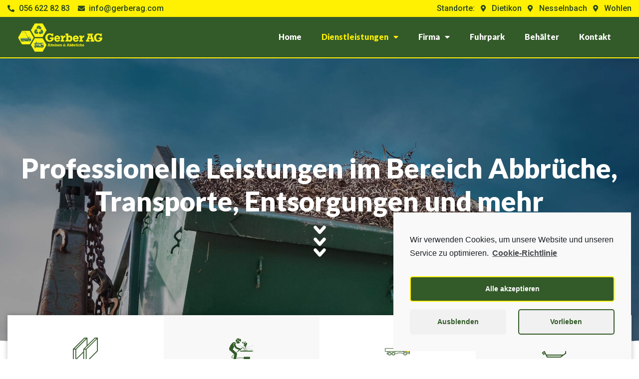

--- FILE ---
content_type: text/html; charset=UTF-8
request_url: https://www.gerberag.com/dienstleistungen/
body_size: 25853
content:
<!doctype html>
<html lang="de" prefix="og: https://ogp.me/ns#">
<head>
	<meta charset="UTF-8">
		<meta name="viewport" content="width=device-width, initial-scale=1">
	<link rel="profile" href="http://gmpg.org/xfn/11">
	
<!-- Suchmaschinenoptimierung von Rank Math - https://s.rankmath.com/home -->
<title>Altmetall, Abbrüche, Kranarbeiten, Transporte &amp; mehr | Gerber AG Zürich</title>
<meta name="description" content="Professionelle und kostengünstige Dienstleitungen für Alteisen ✓ Entsorgungen ✓ Abbrucharbeiten ✓ Krantransporte ✓ Muldenservice &amp; mehr im Kanton Zürich"/>
<meta name="robots" content="follow, index, max-snippet:-1, max-video-preview:-1, max-image-preview:large"/>
<link rel="canonical" href="https://www.gerberag.com/dienstleistungen/" />
<meta property="og:locale" content="de_DE" />
<meta property="og:type" content="article" />
<meta property="og:title" content="Altmetall, Abbrüche, Kranarbeiten, Transporte &amp; mehr | Gerber AG Zürich" />
<meta property="og:description" content="Professionelle und kostengünstige Dienstleitungen für Alteisen ✓ Entsorgungen ✓ Abbrucharbeiten ✓ Krantransporte ✓ Muldenservice &amp; mehr im Kanton Zürich" />
<meta property="og:url" content="https://www.gerberag.com/dienstleistungen/" />
<meta property="og:site_name" content="Gerber AG" />
<meta property="article:author" content="fokuskonzept" />
<meta property="og:updated_time" content="2021-12-21T13:19:39+00:00" />
<meta property="og:image" content="https://www.gerberag.com/wp-content/uploads/2021/07/fuhrpark_pod.jpg" />
<meta property="og:image:secure_url" content="https://www.gerberag.com/wp-content/uploads/2021/07/fuhrpark_pod.jpg" />
<meta property="og:image:width" content="491" />
<meta property="og:image:height" content="346" />
<meta property="og:image:alt" content="Mulden- und Krantransporte - Transportfirma in Zürich, Dietikon, Wohlen und Umgebung" />
<meta property="og:image:type" content="image/jpeg" />
<meta property="article:published_time" content="2021-07-06T08:46:10+00:00" />
<meta property="article:modified_time" content="2021-12-21T13:19:39+00:00" />
<meta name="twitter:card" content="summary_large_image" />
<meta name="twitter:title" content="Altmetall, Abbrüche, Kranarbeiten, Transporte &amp; mehr | Gerber AG Zürich" />
<meta name="twitter:description" content="Professionelle und kostengünstige Dienstleitungen für Alteisen ✓ Entsorgungen ✓ Abbrucharbeiten ✓ Krantransporte ✓ Muldenservice &amp; mehr im Kanton Zürich" />
<meta name="twitter:image" content="https://www.gerberag.com/wp-content/uploads/2021/07/fuhrpark_pod.jpg" />
<meta name="twitter:label1" content="Zeit zum Lesen" />
<meta name="twitter:data1" content="1 Minute" />
<script type="application/ld+json" class="rank-math-schema">{"@context":"https://schema.org","@graph":[{"@type":"Place","@id":"https://www.gerberag.com/#place","address":{"@type":"PostalAddress","streetAddress":"Sustenweg 7","addressLocality":"Wohlen","addressRegion":"Aargau","postalCode":"5610","addressCountry":"Switzerland"}},{"@type":["ProfessionalService","Organization"],"@id":"https://www.gerberag.com/#organization","name":"Gerber Alteisen &amp; Abbr\u00fcche AG","url":"https://www.gerberag.com","email":"info@gerberag.com","address":{"@type":"PostalAddress","streetAddress":"Sustenweg 7","addressLocality":"Wohlen","addressRegion":"Aargau","postalCode":"5610","addressCountry":"Switzerland"},"logo":{"@type":"ImageObject","@id":"https://www.gerberag.com/#logo","url":"https://www.gerberag.com/wp-content/uploads/2021/07/logoNew.png","caption":"Gerber Alteisen &amp; Abbr\u00fcche AG","inLanguage":"de","width":"245","height":"98"},"openingHours":["Monday,Tuesday,Wednesday,Thursday,Friday 09:00-17:00"],"location":{"@id":"https://www.gerberag.com/#place"},"image":{"@id":"https://www.gerberag.com/#logo"},"telephone":"+4156 622 82 83"},{"@type":"WebSite","@id":"https://www.gerberag.com/#website","url":"https://www.gerberag.com","name":"Gerber Alteisen &amp; Abbr\u00fcche AG","publisher":{"@id":"https://www.gerberag.com/#organization"},"inLanguage":"de"},{"@type":"ImageObject","@id":"https://www.gerberag.com/wp-content/uploads/2021/07/fuhrpark_pod.jpg","url":"https://www.gerberag.com/wp-content/uploads/2021/07/fuhrpark_pod.jpg","width":"491","height":"346","caption":"Mulden- und Krantransporte - Transportfirma in Z\u00fcrich, Dietikon, Wohlen und Umgebung","inLanguage":"de"},{"@type":"Person","@id":"https://www.gerberag.com/dienstleistungen/#author","name":"fokuskonzept","image":{"@type":"ImageObject","@id":"https://secure.gravatar.com/avatar/4433961f022abb81ad6ad4886a75f6abd79114c4b6efcac505dfbdfc703db556?s=96&amp;d=mm&amp;r=g","url":"https://secure.gravatar.com/avatar/4433961f022abb81ad6ad4886a75f6abd79114c4b6efcac505dfbdfc703db556?s=96&amp;d=mm&amp;r=g","caption":"fokuskonzept","inLanguage":"de"},"sameAs":["https://www.gerberag.com","fokuskonzept"],"worksFor":{"@id":"https://www.gerberag.com/#organization"}},{"@type":"WebPage","@id":"https://www.gerberag.com/dienstleistungen/#webpage","url":"https://www.gerberag.com/dienstleistungen/","name":"Altmetall, Abbr\u00fcche, Kranarbeiten, Transporte &amp; mehr | Gerber AG Z\u00fcrich","datePublished":"2021-07-06T08:46:10+00:00","dateModified":"2021-12-21T13:19:39+00:00","author":{"@id":"https://www.gerberag.com/dienstleistungen/#author"},"isPartOf":{"@id":"https://www.gerberag.com/#website"},"primaryImageOfPage":{"@id":"https://www.gerberag.com/wp-content/uploads/2021/07/fuhrpark_pod.jpg"},"inLanguage":"de"},{"@type":"Article","headline":"Altmetall, Abbr\u00fcche, Kranarbeiten, Transporte &amp; mehr | Gerber AG Z\u00fcrich","datePublished":"2021-07-06T08:46:10+00:00","dateModified":"2021-12-21T13:19:39+00:00","author":{"@id":"https://www.gerberag.com/dienstleistungen/#author"},"publisher":{"@id":"https://www.gerberag.com/#organization"},"description":"Professionelle und kosteng\u00fcnstige Dienstleitungen f\u00fcr Alteisen \u2713 Entsorgungen \u2713 Abbrucharbeiten \u2713 Krantransporte \u2713 Muldenservice &amp; mehr im Kanton Z\u00fcrich","name":"Altmetall, Abbr\u00fcche, Kranarbeiten, Transporte &amp; mehr | Gerber AG Z\u00fcrich","@id":"https://www.gerberag.com/dienstleistungen/#richSnippet","isPartOf":{"@id":"https://www.gerberag.com/dienstleistungen/#webpage"},"image":{"@id":"https://www.gerberag.com/wp-content/uploads/2021/07/fuhrpark_pod.jpg"},"inLanguage":"de","mainEntityOfPage":{"@id":"https://www.gerberag.com/dienstleistungen/#webpage"}}]}</script>
<!-- /Rank Math WordPress SEO Plugin -->

<link rel='dns-prefetch' href='//www.googletagmanager.com' />
<style id='wp-img-auto-sizes-contain-inline-css' type='text/css'>
img:is([sizes=auto i],[sizes^="auto," i]){contain-intrinsic-size:3000px 1500px}
/*# sourceURL=wp-img-auto-sizes-contain-inline-css */
</style>
<style id='classic-theme-styles-inline-css' type='text/css'>
/*! This file is auto-generated */
.wp-block-button__link{color:#fff;background-color:#32373c;border-radius:9999px;box-shadow:none;text-decoration:none;padding:calc(.667em + 2px) calc(1.333em + 2px);font-size:1.125em}.wp-block-file__button{background:#32373c;color:#fff;text-decoration:none}
/*# sourceURL=/wp-includes/css/classic-themes.min.css */
</style>
<link rel='stylesheet' id='hello-elementor-css' href='https://www.gerberag.com/wp-content/themes/hello-elementor/style.min.css?ver=2.4.1' type='text/css' media='all' />
<link rel='stylesheet' id='hello-elementor-theme-style-css' href='https://www.gerberag.com/wp-content/themes/hello-elementor/theme.min.css?ver=2.4.1' type='text/css' media='all' />
<link rel='stylesheet' id='elementor-icons-css' href='https://www.gerberag.com/wp-content/plugins/elementor/assets/lib/eicons/css/elementor-icons.min.css?ver=5.23.0' type='text/css' media='all' />
<link rel='stylesheet' id='elementor-frontend-css' href='https://www.gerberag.com/wp-content/uploads/elementor/css/custom-frontend.min.css?ver=1698923807' type='text/css' media='all' />
<link rel='stylesheet' id='swiper-css' href='https://www.gerberag.com/wp-content/plugins/elementor/assets/lib/swiper/css/swiper.min.css?ver=5.3.6' type='text/css' media='all' />
<link rel='stylesheet' id='elementor-post-10-css' href='https://www.gerberag.com/wp-content/uploads/elementor/css/post-10.css?ver=1698923807' type='text/css' media='all' />
<link rel='stylesheet' id='elementor-pro-css' href='https://www.gerberag.com/wp-content/uploads/elementor/css/custom-pro-frontend.min.css?ver=1698923807' type='text/css' media='all' />
<link rel='stylesheet' id='ooohboi-steroids-styles-css' href='https://www.gerberag.com/wp-content/cache/asset-cleanup/css/item/ooohboi-steroids-styles-vffc8094cc0823048889c0f44ff9508bd4c2411d4.css' type='text/css' media='all' />
<link rel='stylesheet' id='elementor-global-css' href='https://www.gerberag.com/wp-content/uploads/elementor/css/global.css?ver=1698923808' type='text/css' media='all' />
<link rel='stylesheet' id='elementor-post-267-css' href='https://www.gerberag.com/wp-content/uploads/elementor/css/post-267.css?ver=1698926399' type='text/css' media='all' />
<link rel='stylesheet' id='elementor-post-16-css' href='https://www.gerberag.com/wp-content/uploads/elementor/css/post-16.css?ver=1698923808' type='text/css' media='all' />
<link rel='stylesheet' id='elementor-post-299-css' href='https://www.gerberag.com/wp-content/uploads/elementor/css/post-299.css?ver=1698923808' type='text/css' media='all' />

<link rel='stylesheet' id='cmplz-cookie-css' href='https://www.gerberag.com/wp-content/plugins/complianz-gdpr/assets/css/cookieconsent.min.css?ver=5.5.3' type='text/css' media='all' />
<link rel='stylesheet' id='google-fonts-1-css' href='https://fonts.googleapis.com/css?family=Lato%3A100%2C100italic%2C200%2C200italic%2C300%2C300italic%2C400%2C400italic%2C500%2C500italic%2C600%2C600italic%2C700%2C700italic%2C800%2C800italic%2C900%2C900italic%7CRoboto%3A100%2C100italic%2C200%2C200italic%2C300%2C300italic%2C400%2C400italic%2C500%2C500italic%2C600%2C600italic%2C700%2C700italic%2C800%2C800italic%2C900%2C900italic&#038;display=auto&#038;ver=6.9' type='text/css' media='all' />
<link rel='stylesheet' id='elementor-icons-shared-0-css' href='https://www.gerberag.com/wp-content/plugins/elementor/assets/lib/font-awesome/css/fontawesome.min.css?ver=5.15.3' type='text/css' media='all' />
<link rel='stylesheet' id='elementor-icons-fa-solid-css' href='https://www.gerberag.com/wp-content/plugins/elementor/assets/lib/font-awesome/css/solid.min.css?ver=5.15.3' type='text/css' media='all' />
<link rel="preconnect" href="https://fonts.gstatic.com/" crossorigin><script   type="text/javascript" src="https://www.gerberag.com/wp-includes/js/jquery/jquery.min.js?ver=3.7.1" id="jquery-core-js"></script>
<script   type="text/javascript" src="https://www.gerberag.com/wp-includes/js/jquery/jquery-migrate.min.js?ver=3.4.1" id="jquery-migrate-js"></script>

<!-- Google Tag (gtac.js) durch Site-Kit hinzugefügt -->

<!-- Von Site Kit hinzugefügtes Google-Analytics-Snippet -->
<script  class="cmplz-script"  type="text/plain" src="https://www.googletagmanager.com/gtag/js?id=GT-TQDCWVCC" id="google_gtagjs-js" async></script>
<script   type="text/javascript" id="google_gtagjs-js-after">
/* <![CDATA[ */
window.dataLayer = window.dataLayer || [];function gtag(){dataLayer.push(arguments);}
gtag("set","linker",{"domains":["www.gerberag.com"]});
gtag("js", new Date());
gtag("set", "developer_id.dZTNiMT", true);
gtag("config", "GT-TQDCWVCC");
 window._googlesitekit = window._googlesitekit || {}; window._googlesitekit.throttledEvents = []; window._googlesitekit.gtagEvent = (name, data) => { var key = JSON.stringify( { name, data } ); if ( !! window._googlesitekit.throttledEvents[ key ] ) { return; } window._googlesitekit.throttledEvents[ key ] = true; setTimeout( () => { delete window._googlesitekit.throttledEvents[ key ]; }, 5 ); gtag( "event", name, { ...data, event_source: "site-kit" } ); } 
//# sourceURL=google_gtagjs-js-after
/* ]]> */
</script>

<!-- Das Snippet mit dem schließenden Google-Tag (gtag.js) wurde von Site Kit hinzugefügt -->
	<style>
		.cmplz-blocked-content-container.recaptcha-invisible,
		.cmplz-blocked-content-container.g-recaptcha {
			max-width: initial !important;
			height: 80px !important;
			margin-bottom: 20px;
		}

		@media only screen and (max-width: 400px) {
			.cmplz-blocked-content-container.recaptcha-invisible,
			.cmplz-blocked-content-container.g-recaptcha {
				height: 100px !important
			}
		}

		.cmplz-blocked-content-container.recaptcha-invisible .cmplz-blocked-content-notice,
		.cmplz-blocked-content-container.g-recaptcha .cmplz-blocked-content-notice {
			max-width: initial;
			padding: 7px;
		}
	</style>
	
<link rel="icon" href="https://www.gerberag.com/wp-content/uploads/2021/07/cropped-recycle-32x32.png" sizes="32x32" />
<link rel="icon" href="https://www.gerberag.com/wp-content/uploads/2021/07/cropped-recycle-192x192.png" sizes="192x192" />
<link rel="apple-touch-icon" href="https://www.gerberag.com/wp-content/uploads/2021/07/cropped-recycle-180x180.png" />
<meta name="msapplication-TileImage" content="https://www.gerberag.com/wp-content/uploads/2021/07/cropped-recycle-270x270.png" />
<style id='global-styles-inline-css' type='text/css'>
:root{--wp--preset--aspect-ratio--square: 1;--wp--preset--aspect-ratio--4-3: 4/3;--wp--preset--aspect-ratio--3-4: 3/4;--wp--preset--aspect-ratio--3-2: 3/2;--wp--preset--aspect-ratio--2-3: 2/3;--wp--preset--aspect-ratio--16-9: 16/9;--wp--preset--aspect-ratio--9-16: 9/16;--wp--preset--color--black: #000000;--wp--preset--color--cyan-bluish-gray: #abb8c3;--wp--preset--color--white: #ffffff;--wp--preset--color--pale-pink: #f78da7;--wp--preset--color--vivid-red: #cf2e2e;--wp--preset--color--luminous-vivid-orange: #ff6900;--wp--preset--color--luminous-vivid-amber: #fcb900;--wp--preset--color--light-green-cyan: #7bdcb5;--wp--preset--color--vivid-green-cyan: #00d084;--wp--preset--color--pale-cyan-blue: #8ed1fc;--wp--preset--color--vivid-cyan-blue: #0693e3;--wp--preset--color--vivid-purple: #9b51e0;--wp--preset--gradient--vivid-cyan-blue-to-vivid-purple: linear-gradient(135deg,rgb(6,147,227) 0%,rgb(155,81,224) 100%);--wp--preset--gradient--light-green-cyan-to-vivid-green-cyan: linear-gradient(135deg,rgb(122,220,180) 0%,rgb(0,208,130) 100%);--wp--preset--gradient--luminous-vivid-amber-to-luminous-vivid-orange: linear-gradient(135deg,rgb(252,185,0) 0%,rgb(255,105,0) 100%);--wp--preset--gradient--luminous-vivid-orange-to-vivid-red: linear-gradient(135deg,rgb(255,105,0) 0%,rgb(207,46,46) 100%);--wp--preset--gradient--very-light-gray-to-cyan-bluish-gray: linear-gradient(135deg,rgb(238,238,238) 0%,rgb(169,184,195) 100%);--wp--preset--gradient--cool-to-warm-spectrum: linear-gradient(135deg,rgb(74,234,220) 0%,rgb(151,120,209) 20%,rgb(207,42,186) 40%,rgb(238,44,130) 60%,rgb(251,105,98) 80%,rgb(254,248,76) 100%);--wp--preset--gradient--blush-light-purple: linear-gradient(135deg,rgb(255,206,236) 0%,rgb(152,150,240) 100%);--wp--preset--gradient--blush-bordeaux: linear-gradient(135deg,rgb(254,205,165) 0%,rgb(254,45,45) 50%,rgb(107,0,62) 100%);--wp--preset--gradient--luminous-dusk: linear-gradient(135deg,rgb(255,203,112) 0%,rgb(199,81,192) 50%,rgb(65,88,208) 100%);--wp--preset--gradient--pale-ocean: linear-gradient(135deg,rgb(255,245,203) 0%,rgb(182,227,212) 50%,rgb(51,167,181) 100%);--wp--preset--gradient--electric-grass: linear-gradient(135deg,rgb(202,248,128) 0%,rgb(113,206,126) 100%);--wp--preset--gradient--midnight: linear-gradient(135deg,rgb(2,3,129) 0%,rgb(40,116,252) 100%);--wp--preset--font-size--small: 13px;--wp--preset--font-size--medium: 20px;--wp--preset--font-size--large: 36px;--wp--preset--font-size--x-large: 42px;--wp--preset--spacing--20: 0.44rem;--wp--preset--spacing--30: 0.67rem;--wp--preset--spacing--40: 1rem;--wp--preset--spacing--50: 1.5rem;--wp--preset--spacing--60: 2.25rem;--wp--preset--spacing--70: 3.38rem;--wp--preset--spacing--80: 5.06rem;--wp--preset--shadow--natural: 6px 6px 9px rgba(0, 0, 0, 0.2);--wp--preset--shadow--deep: 12px 12px 50px rgba(0, 0, 0, 0.4);--wp--preset--shadow--sharp: 6px 6px 0px rgba(0, 0, 0, 0.2);--wp--preset--shadow--outlined: 6px 6px 0px -3px rgb(255, 255, 255), 6px 6px rgb(0, 0, 0);--wp--preset--shadow--crisp: 6px 6px 0px rgb(0, 0, 0);}:where(.is-layout-flex){gap: 0.5em;}:where(.is-layout-grid){gap: 0.5em;}body .is-layout-flex{display: flex;}.is-layout-flex{flex-wrap: wrap;align-items: center;}.is-layout-flex > :is(*, div){margin: 0;}body .is-layout-grid{display: grid;}.is-layout-grid > :is(*, div){margin: 0;}:where(.wp-block-columns.is-layout-flex){gap: 2em;}:where(.wp-block-columns.is-layout-grid){gap: 2em;}:where(.wp-block-post-template.is-layout-flex){gap: 1.25em;}:where(.wp-block-post-template.is-layout-grid){gap: 1.25em;}.has-black-color{color: var(--wp--preset--color--black) !important;}.has-cyan-bluish-gray-color{color: var(--wp--preset--color--cyan-bluish-gray) !important;}.has-white-color{color: var(--wp--preset--color--white) !important;}.has-pale-pink-color{color: var(--wp--preset--color--pale-pink) !important;}.has-vivid-red-color{color: var(--wp--preset--color--vivid-red) !important;}.has-luminous-vivid-orange-color{color: var(--wp--preset--color--luminous-vivid-orange) !important;}.has-luminous-vivid-amber-color{color: var(--wp--preset--color--luminous-vivid-amber) !important;}.has-light-green-cyan-color{color: var(--wp--preset--color--light-green-cyan) !important;}.has-vivid-green-cyan-color{color: var(--wp--preset--color--vivid-green-cyan) !important;}.has-pale-cyan-blue-color{color: var(--wp--preset--color--pale-cyan-blue) !important;}.has-vivid-cyan-blue-color{color: var(--wp--preset--color--vivid-cyan-blue) !important;}.has-vivid-purple-color{color: var(--wp--preset--color--vivid-purple) !important;}.has-black-background-color{background-color: var(--wp--preset--color--black) !important;}.has-cyan-bluish-gray-background-color{background-color: var(--wp--preset--color--cyan-bluish-gray) !important;}.has-white-background-color{background-color: var(--wp--preset--color--white) !important;}.has-pale-pink-background-color{background-color: var(--wp--preset--color--pale-pink) !important;}.has-vivid-red-background-color{background-color: var(--wp--preset--color--vivid-red) !important;}.has-luminous-vivid-orange-background-color{background-color: var(--wp--preset--color--luminous-vivid-orange) !important;}.has-luminous-vivid-amber-background-color{background-color: var(--wp--preset--color--luminous-vivid-amber) !important;}.has-light-green-cyan-background-color{background-color: var(--wp--preset--color--light-green-cyan) !important;}.has-vivid-green-cyan-background-color{background-color: var(--wp--preset--color--vivid-green-cyan) !important;}.has-pale-cyan-blue-background-color{background-color: var(--wp--preset--color--pale-cyan-blue) !important;}.has-vivid-cyan-blue-background-color{background-color: var(--wp--preset--color--vivid-cyan-blue) !important;}.has-vivid-purple-background-color{background-color: var(--wp--preset--color--vivid-purple) !important;}.has-black-border-color{border-color: var(--wp--preset--color--black) !important;}.has-cyan-bluish-gray-border-color{border-color: var(--wp--preset--color--cyan-bluish-gray) !important;}.has-white-border-color{border-color: var(--wp--preset--color--white) !important;}.has-pale-pink-border-color{border-color: var(--wp--preset--color--pale-pink) !important;}.has-vivid-red-border-color{border-color: var(--wp--preset--color--vivid-red) !important;}.has-luminous-vivid-orange-border-color{border-color: var(--wp--preset--color--luminous-vivid-orange) !important;}.has-luminous-vivid-amber-border-color{border-color: var(--wp--preset--color--luminous-vivid-amber) !important;}.has-light-green-cyan-border-color{border-color: var(--wp--preset--color--light-green-cyan) !important;}.has-vivid-green-cyan-border-color{border-color: var(--wp--preset--color--vivid-green-cyan) !important;}.has-pale-cyan-blue-border-color{border-color: var(--wp--preset--color--pale-cyan-blue) !important;}.has-vivid-cyan-blue-border-color{border-color: var(--wp--preset--color--vivid-cyan-blue) !important;}.has-vivid-purple-border-color{border-color: var(--wp--preset--color--vivid-purple) !important;}.has-vivid-cyan-blue-to-vivid-purple-gradient-background{background: var(--wp--preset--gradient--vivid-cyan-blue-to-vivid-purple) !important;}.has-light-green-cyan-to-vivid-green-cyan-gradient-background{background: var(--wp--preset--gradient--light-green-cyan-to-vivid-green-cyan) !important;}.has-luminous-vivid-amber-to-luminous-vivid-orange-gradient-background{background: var(--wp--preset--gradient--luminous-vivid-amber-to-luminous-vivid-orange) !important;}.has-luminous-vivid-orange-to-vivid-red-gradient-background{background: var(--wp--preset--gradient--luminous-vivid-orange-to-vivid-red) !important;}.has-very-light-gray-to-cyan-bluish-gray-gradient-background{background: var(--wp--preset--gradient--very-light-gray-to-cyan-bluish-gray) !important;}.has-cool-to-warm-spectrum-gradient-background{background: var(--wp--preset--gradient--cool-to-warm-spectrum) !important;}.has-blush-light-purple-gradient-background{background: var(--wp--preset--gradient--blush-light-purple) !important;}.has-blush-bordeaux-gradient-background{background: var(--wp--preset--gradient--blush-bordeaux) !important;}.has-luminous-dusk-gradient-background{background: var(--wp--preset--gradient--luminous-dusk) !important;}.has-pale-ocean-gradient-background{background: var(--wp--preset--gradient--pale-ocean) !important;}.has-electric-grass-gradient-background{background: var(--wp--preset--gradient--electric-grass) !important;}.has-midnight-gradient-background{background: var(--wp--preset--gradient--midnight) !important;}.has-small-font-size{font-size: var(--wp--preset--font-size--small) !important;}.has-medium-font-size{font-size: var(--wp--preset--font-size--medium) !important;}.has-large-font-size{font-size: var(--wp--preset--font-size--large) !important;}.has-x-large-font-size{font-size: var(--wp--preset--font-size--x-large) !important;}
/*# sourceURL=global-styles-inline-css */
</style>
<link rel='stylesheet' id='e-animations-css' href='https://www.gerberag.com/wp-content/plugins/elementor/assets/lib/animations/animations.min.css?ver=3.17.2' type='text/css' media='all' />
</head>
<body data-cmplz=1 class="wp-singular page-template-default page page-id-267 page-parent wp-custom-logo wp-theme-hello-elementor wp-child-theme-gerber-ag elementor-default elementor-kit-10 elementor-page elementor-page-267">

		<div data-elementor-type="header" data-elementor-id="16" class="elementor elementor-16 elementor-location-header">
		<div class="elementor-section-wrap">
					<section class="ob-is-breaking-bad elementor-section elementor-top-section elementor-element elementor-element-7ffa736 elementor-section-full_width elementor-section-height-default elementor-section-height-default" data-id="7ffa736" data-element_type="section" data-settings="{&quot;background_background&quot;:&quot;classic&quot;,&quot;_ob_bbad_use_it&quot;:&quot;yes&quot;,&quot;_ob_bbad_sssic_use&quot;:&quot;no&quot;,&quot;_ob_glider_is_slider&quot;:&quot;no&quot;}">
						<div class="elementor-container elementor-column-gap-default">
					<div class="elementor-column elementor-col-100 elementor-top-column elementor-element elementor-element-e878b04" data-id="e878b04" data-element_type="column" data-settings="{&quot;_ob_bbad_is_stalker&quot;:&quot;no&quot;,&quot;_ob_teleporter_use&quot;:false,&quot;_ob_column_hoveranimator&quot;:&quot;no&quot;,&quot;_ob_column_has_pseudo&quot;:&quot;no&quot;}">
			<div class="elementor-widget-wrap elementor-element-populated">
								<div class="elementor-element elementor-element-d3dcabd elementor-icon-list--layout-inline elementor-widget__width-auto elementor-list-item-link-full_width ob-has-background-overlay elementor-widget elementor-widget-icon-list" data-id="d3dcabd" data-element_type="widget" data-settings="{&quot;_ob_perspektive_use&quot;:&quot;no&quot;,&quot;_ob_poopart_use&quot;:&quot;yes&quot;,&quot;_ob_shadough_use&quot;:&quot;no&quot;,&quot;_ob_allow_hoveranimator&quot;:&quot;no&quot;,&quot;_ob_widget_stalker_use&quot;:&quot;no&quot;}" data-widget_type="icon-list.default">
				<div class="elementor-widget-container">
					<ul class="elementor-icon-list-items elementor-inline-items">
							<li class="elementor-icon-list-item elementor-inline-item">
											<a href="tel:+41566228283">

												<span class="elementor-icon-list-icon">
							<i aria-hidden="true" class="fas fa-phone-alt"></i>						</span>
										<span class="elementor-icon-list-text">056 622 82 83</span>
											</a>
									</li>
								<li class="elementor-icon-list-item elementor-inline-item">
											<a href="mailto:info@gerberag.com">

												<span class="elementor-icon-list-icon">
							<i aria-hidden="true" class="fas fa-envelope"></i>						</span>
										<span class="elementor-icon-list-text">info@gerberag.com</span>
											</a>
									</li>
						</ul>
				</div>
				</div>
				<div class="elementor-element elementor-element-df3c9da elementor-icon-list--layout-inline elementor-widget__width-auto elementor-hidden-mobile elementor-list-item-link-full_width ob-has-background-overlay elementor-widget elementor-widget-icon-list" data-id="df3c9da" data-element_type="widget" data-settings="{&quot;_ob_perspektive_use&quot;:&quot;no&quot;,&quot;_ob_poopart_use&quot;:&quot;yes&quot;,&quot;_ob_shadough_use&quot;:&quot;no&quot;,&quot;_ob_allow_hoveranimator&quot;:&quot;no&quot;,&quot;_ob_widget_stalker_use&quot;:&quot;no&quot;}" data-widget_type="icon-list.default">
				<div class="elementor-widget-container">
					<ul class="elementor-icon-list-items elementor-inline-items">
							<li class="elementor-icon-list-item elementor-inline-item">
										<span class="elementor-icon-list-text">Standorte:</span>
									</li>
								<li class="elementor-icon-list-item elementor-inline-item">
											<a href="https://www.google.com/maps/dir//47.4115534,8.3842797/@47.4112867,8.3834413,19.23z" target="_blank" rel="nofollow">

												<span class="elementor-icon-list-icon">
							<i aria-hidden="true" class="fas fa-map-marker-alt"></i>						</span>
										<span class="elementor-icon-list-text">Dietikon</span>
											</a>
									</li>
								<li class="elementor-icon-list-item elementor-inline-item">
											<a href="https://www.google.com/maps/dir//47.3866031,8.297322/@47.3860369,8.2949929,17.6z" target="_blank" rel="nofollow">

												<span class="elementor-icon-list-icon">
							<i aria-hidden="true" class="fas fa-map-marker-alt"></i>						</span>
										<span class="elementor-icon-list-text">Nesselnbach</span>
											</a>
									</li>
								<li class="elementor-icon-list-item elementor-inline-item">
											<a href="https://www.google.ch/maps/dir//Sustenweg+7,+5610+Wohlen/@47.3511016,8.2831716,17z/data=!4m16!1m7!3m6!1s0x4790110475bb60bd:0xc6c2e898f59e8884!2sSustenweg+7,+5610+Wohlen!3b1!8m2!3d47.3511016!4d8.2853603!4m7!1m0!1m5!1m1!1s0x4790110475bb60bd:0xc6c2e898f59e8884!2m2!1d8.2853603!2d47.3511016" target="_blank" rel="nofollow">

												<span class="elementor-icon-list-icon">
							<i aria-hidden="true" class="fas fa-map-marker-alt"></i>						</span>
										<span class="elementor-icon-list-text">Wohlen</span>
											</a>
									</li>
						</ul>
				</div>
				</div>
					</div>
		</div>
							</div>
		</section>
				<header class="ob-is-breaking-bad elementor-section elementor-top-section elementor-element elementor-element-ce58371 elementor-section-full_width elementor-section-height-default elementor-section-height-default" data-id="ce58371" data-element_type="section" data-settings="{&quot;sticky&quot;:&quot;top&quot;,&quot;sticky_on&quot;:[&quot;desktop&quot;,&quot;laptop&quot;,&quot;tablet&quot;],&quot;background_background&quot;:&quot;classic&quot;,&quot;_ob_bbad_use_it&quot;:&quot;yes&quot;,&quot;_ob_bbad_sssic_use&quot;:&quot;no&quot;,&quot;_ob_glider_is_slider&quot;:&quot;no&quot;,&quot;sticky_offset&quot;:0,&quot;sticky_effects_offset&quot;:0}">
						<div class="elementor-container elementor-column-gap-default">
					<div class="elementor-column elementor-col-100 elementor-top-column elementor-element elementor-element-daf8ae0 elementor-invisible" data-id="daf8ae0" data-element_type="column" data-settings="{&quot;animation&quot;:&quot;fadeInDown&quot;,&quot;_ob_bbad_is_stalker&quot;:&quot;no&quot;,&quot;_ob_teleporter_use&quot;:false,&quot;_ob_column_hoveranimator&quot;:&quot;no&quot;,&quot;_ob_column_has_pseudo&quot;:&quot;no&quot;}">
			<div class="elementor-widget-wrap elementor-element-populated">
								<div class="elementor-element elementor-element-10365c0 elementor-widget__width-auto ob-has-background-overlay elementor-widget elementor-widget-theme-site-logo elementor-widget-image" data-id="10365c0" data-element_type="widget" data-settings="{&quot;_ob_perspektive_use&quot;:&quot;no&quot;,&quot;_ob_poopart_use&quot;:&quot;yes&quot;,&quot;_ob_shadough_use&quot;:&quot;no&quot;,&quot;_ob_allow_hoveranimator&quot;:&quot;no&quot;,&quot;_ob_widget_stalker_use&quot;:&quot;no&quot;}" data-widget_type="theme-site-logo.default">
				<div class="elementor-widget-container">
																<a href="https://www.gerberag.com">
							<img width="245" height="88" src="https://www.gerberag.com/wp-content/uploads/2021/07/cropped-logoNew.png" class="attachment-full size-full wp-image-14" alt="" />								</a>
															</div>
				</div>
				<div class="elementor-element elementor-element-f9e4866 elementor-widget__width-auto elementor-nav-menu__align-right elementor-nav-menu--stretch elementor-nav-menu__text-align-center elementor-nav-menu--dropdown-tablet elementor-nav-menu--toggle elementor-nav-menu--burger ob-has-background-overlay elementor-widget elementor-widget-nav-menu" data-id="f9e4866" data-element_type="widget" data-settings="{&quot;full_width&quot;:&quot;stretch&quot;,&quot;layout&quot;:&quot;horizontal&quot;,&quot;submenu_icon&quot;:{&quot;value&quot;:&quot;&lt;i class=\&quot;fas fa-caret-down\&quot;&gt;&lt;\/i&gt;&quot;,&quot;library&quot;:&quot;fa-solid&quot;},&quot;toggle&quot;:&quot;burger&quot;,&quot;_ob_perspektive_use&quot;:&quot;no&quot;,&quot;_ob_poopart_use&quot;:&quot;yes&quot;,&quot;_ob_shadough_use&quot;:&quot;no&quot;,&quot;_ob_allow_hoveranimator&quot;:&quot;no&quot;,&quot;_ob_widget_stalker_use&quot;:&quot;no&quot;}" data-widget_type="nav-menu.default">
				<div class="elementor-widget-container">
						<nav migration_allowed="1" migrated="0" role="navigation" class="elementor-nav-menu--main elementor-nav-menu__container elementor-nav-menu--layout-horizontal e--pointer-text e--animation-none">
				<ul id="menu-1-f9e4866" class="elementor-nav-menu"><li class="menu-item menu-item-type-post_type menu-item-object-page menu-item-home menu-item-33"><a href="https://www.gerberag.com/" class="elementor-item">Home</a></li>
<li class="menu-item menu-item-type-post_type menu-item-object-page current-menu-item page_item page-item-267 current_page_item menu-item-has-children menu-item-342"><a href="https://www.gerberag.com/dienstleistungen/" aria-current="page" class="elementor-item elementor-item-active">Dienstleistungen</a>
<ul class="sub-menu elementor-nav-menu--dropdown">
	<li class="menu-item menu-item-type-post_type menu-item-object-page menu-item-428"><a href="https://www.gerberag.com/dienstleistungen/altmetall/" class="elementor-sub-item">Altmetall</a></li>
	<li class="menu-item menu-item-type-post_type menu-item-object-page menu-item-427"><a href="https://www.gerberag.com/dienstleistungen/abbrueche-abbrucharbeiten/" class="elementor-sub-item">Abbrüche</a></li>
	<li class="menu-item menu-item-type-post_type menu-item-object-page menu-item-426"><a href="https://www.gerberag.com/dienstleistungen/kranarbeiten/" class="elementor-sub-item">Kranarbeiten</a></li>
	<li class="menu-item menu-item-type-post_type menu-item-object-page menu-item-425"><a href="https://www.gerberag.com/dienstleistungen/muldenservice/" class="elementor-sub-item">Muldenservice</a></li>
	<li class="menu-item menu-item-type-post_type menu-item-object-page menu-item-517"><a href="https://www.gerberag.com/dienstleistungen/transporte/" class="elementor-sub-item">Transporte</a></li>
	<li class="menu-item menu-item-type-post_type menu-item-object-page menu-item-516"><a href="https://www.gerberag.com/dienstleistungen/raeumungen/" class="elementor-sub-item">Räumungen</a></li>
	<li class="menu-item menu-item-type-post_type menu-item-object-page menu-item-515"><a href="https://www.gerberag.com/entsorgungen/" class="elementor-sub-item">Entsorgungen</a></li>
</ul>
</li>
<li class="menu-item menu-item-type-post_type menu-item-object-page menu-item-has-children menu-item-672"><a href="https://www.gerberag.com/firma/" class="elementor-item">Firma</a>
<ul class="sub-menu elementor-nav-menu--dropdown">
	<li class="menu-item menu-item-type-post_type menu-item-object-page menu-item-838"><a href="https://www.gerberag.com/galerie/" class="elementor-sub-item">Galerie</a></li>
</ul>
</li>
<li class="menu-item menu-item-type-post_type menu-item-object-page menu-item-545"><a href="https://www.gerberag.com/fuhrpark/" class="elementor-item">Fuhrpark</a></li>
<li class="menu-item menu-item-type-post_type menu-item-object-page menu-item-578"><a href="https://www.gerberag.com/behaelter/" class="elementor-item">Behälter</a></li>
<li class="menu-item menu-item-type-post_type menu-item-object-page menu-item-594"><a href="https://www.gerberag.com/kontakt/" class="elementor-item">Kontakt</a></li>
</ul>			</nav>
					<div class="elementor-menu-toggle" role="button" tabindex="0" aria-label="Menu Toggle" aria-expanded="false">
			<i aria-hidden="true" role="presentation" class="elementor-menu-toggle__icon--open eicon-menu-bar"></i><i aria-hidden="true" role="presentation" class="elementor-menu-toggle__icon--close eicon-close"></i>			<span class="elementor-screen-only">Menü</span>
		</div>
			<nav class="elementor-nav-menu--dropdown elementor-nav-menu__container" role="navigation" aria-hidden="true">
				<ul id="menu-2-f9e4866" class="elementor-nav-menu"><li class="menu-item menu-item-type-post_type menu-item-object-page menu-item-home menu-item-33"><a href="https://www.gerberag.com/" class="elementor-item" tabindex="-1">Home</a></li>
<li class="menu-item menu-item-type-post_type menu-item-object-page current-menu-item page_item page-item-267 current_page_item menu-item-has-children menu-item-342"><a href="https://www.gerberag.com/dienstleistungen/" aria-current="page" class="elementor-item elementor-item-active" tabindex="-1">Dienstleistungen</a>
<ul class="sub-menu elementor-nav-menu--dropdown">
	<li class="menu-item menu-item-type-post_type menu-item-object-page menu-item-428"><a href="https://www.gerberag.com/dienstleistungen/altmetall/" class="elementor-sub-item" tabindex="-1">Altmetall</a></li>
	<li class="menu-item menu-item-type-post_type menu-item-object-page menu-item-427"><a href="https://www.gerberag.com/dienstleistungen/abbrueche-abbrucharbeiten/" class="elementor-sub-item" tabindex="-1">Abbrüche</a></li>
	<li class="menu-item menu-item-type-post_type menu-item-object-page menu-item-426"><a href="https://www.gerberag.com/dienstleistungen/kranarbeiten/" class="elementor-sub-item" tabindex="-1">Kranarbeiten</a></li>
	<li class="menu-item menu-item-type-post_type menu-item-object-page menu-item-425"><a href="https://www.gerberag.com/dienstleistungen/muldenservice/" class="elementor-sub-item" tabindex="-1">Muldenservice</a></li>
	<li class="menu-item menu-item-type-post_type menu-item-object-page menu-item-517"><a href="https://www.gerberag.com/dienstleistungen/transporte/" class="elementor-sub-item" tabindex="-1">Transporte</a></li>
	<li class="menu-item menu-item-type-post_type menu-item-object-page menu-item-516"><a href="https://www.gerberag.com/dienstleistungen/raeumungen/" class="elementor-sub-item" tabindex="-1">Räumungen</a></li>
	<li class="menu-item menu-item-type-post_type menu-item-object-page menu-item-515"><a href="https://www.gerberag.com/entsorgungen/" class="elementor-sub-item" tabindex="-1">Entsorgungen</a></li>
</ul>
</li>
<li class="menu-item menu-item-type-post_type menu-item-object-page menu-item-has-children menu-item-672"><a href="https://www.gerberag.com/firma/" class="elementor-item" tabindex="-1">Firma</a>
<ul class="sub-menu elementor-nav-menu--dropdown">
	<li class="menu-item menu-item-type-post_type menu-item-object-page menu-item-838"><a href="https://www.gerberag.com/galerie/" class="elementor-sub-item" tabindex="-1">Galerie</a></li>
</ul>
</li>
<li class="menu-item menu-item-type-post_type menu-item-object-page menu-item-545"><a href="https://www.gerberag.com/fuhrpark/" class="elementor-item" tabindex="-1">Fuhrpark</a></li>
<li class="menu-item menu-item-type-post_type menu-item-object-page menu-item-578"><a href="https://www.gerberag.com/behaelter/" class="elementor-item" tabindex="-1">Behälter</a></li>
<li class="menu-item menu-item-type-post_type menu-item-object-page menu-item-594"><a href="https://www.gerberag.com/kontakt/" class="elementor-item" tabindex="-1">Kontakt</a></li>
</ul>			</nav>
				</div>
				</div>
					</div>
		</div>
							</div>
		</header>
				</div>
		</div>
		
<main class="site-main post-267 page type-page status-publish hentry" role="main">
		<div class="page-content">
				<div data-elementor-type="wp-page" data-elementor-id="267" class="elementor elementor-267">
									<section class="ob-is-breaking-bad elementor-section elementor-top-section elementor-element elementor-element-12006c5 elementor-section-content-top elementor-section-stretched elementor-section-height-min-height elementor-section-boxed elementor-section-height-default elementor-section-items-middle" data-id="12006c5" data-element_type="section" data-settings="{&quot;background_background&quot;:&quot;classic&quot;,&quot;stretch_section&quot;:&quot;section-stretched&quot;,&quot;shape_divider_bottom&quot;:&quot;triangle&quot;,&quot;shape_divider_bottom_negative&quot;:&quot;yes&quot;,&quot;_ob_bbad_use_it&quot;:&quot;yes&quot;,&quot;_ob_bbad_sssic_use&quot;:&quot;no&quot;,&quot;_ob_glider_is_slider&quot;:&quot;no&quot;}">
							<div class="elementor-background-overlay"></div>
						<div class="elementor-shape elementor-shape-bottom" data-negative="true">
			<svg xmlns="http://www.w3.org/2000/svg" viewBox="0 0 1000 100" preserveAspectRatio="none">
	<path class="elementor-shape-fill" d="M500.2,94.7L0,0v100h1000V0L500.2,94.7z"/>
</svg>		</div>
					<div class="elementor-container elementor-column-gap-default">
					<div class="elementor-column elementor-col-100 elementor-top-column elementor-element elementor-element-926e033" data-id="926e033" data-element_type="column" data-settings="{&quot;_ob_bbad_is_stalker&quot;:&quot;no&quot;,&quot;_ob_teleporter_use&quot;:false,&quot;_ob_column_hoveranimator&quot;:&quot;no&quot;,&quot;_ob_column_has_pseudo&quot;:&quot;no&quot;}">
			<div class="elementor-widget-wrap elementor-element-populated">
								<div class="elementor-element elementor-element-535fd0b ob-harakiri-inherit ob-has-background-overlay elementor-widget elementor-widget-heading" data-id="535fd0b" data-element_type="widget" data-settings="{&quot;_ob_use_harakiri&quot;:&quot;yes&quot;,&quot;_ob_harakiri_writing_mode&quot;:&quot;inherit&quot;,&quot;_ob_harakiri_text_clip&quot;:&quot;none&quot;,&quot;_ob_perspektive_use&quot;:&quot;no&quot;,&quot;_ob_poopart_use&quot;:&quot;yes&quot;,&quot;_ob_shadough_use&quot;:&quot;no&quot;,&quot;_ob_allow_hoveranimator&quot;:&quot;no&quot;,&quot;_ob_widget_stalker_use&quot;:&quot;no&quot;}" data-widget_type="heading.default">
				<div class="elementor-widget-container">
			<h1 class="elementor-heading-title elementor-size-default">Professionelle Leistungen im Bereich Abbrüche, Transporte, Entsorgungen und mehr</h1>		</div>
				</div>
				<div class="elementor-element elementor-element-850e2e3 elementor-align-center ob-has-background-overlay elementor-widget elementor-widget-lottie" data-id="850e2e3" data-element_type="widget" data-settings="{&quot;source_json&quot;:{&quot;url&quot;:&quot;https:\/\/www.gerberag.com\/wp-content\/uploads\/2021\/07\/lottieflow-scroll-down-07-ffffff-easey.json&quot;,&quot;id&quot;:289,&quot;size&quot;:&quot;&quot;},&quot;source&quot;:&quot;media_file&quot;,&quot;caption_source&quot;:&quot;none&quot;,&quot;link_to&quot;:&quot;none&quot;,&quot;trigger&quot;:&quot;arriving_to_viewport&quot;,&quot;viewport&quot;:{&quot;unit&quot;:&quot;%&quot;,&quot;size&quot;:&quot;&quot;,&quot;sizes&quot;:{&quot;start&quot;:0,&quot;end&quot;:100}},&quot;play_speed&quot;:{&quot;unit&quot;:&quot;px&quot;,&quot;size&quot;:1,&quot;sizes&quot;:[]},&quot;start_point&quot;:{&quot;unit&quot;:&quot;%&quot;,&quot;size&quot;:&quot;0&quot;,&quot;sizes&quot;:[]},&quot;end_point&quot;:{&quot;unit&quot;:&quot;%&quot;,&quot;size&quot;:&quot;100&quot;,&quot;sizes&quot;:[]},&quot;renderer&quot;:&quot;svg&quot;,&quot;_ob_perspektive_use&quot;:&quot;no&quot;,&quot;_ob_poopart_use&quot;:&quot;yes&quot;,&quot;_ob_shadough_use&quot;:&quot;no&quot;,&quot;_ob_allow_hoveranimator&quot;:&quot;no&quot;,&quot;_ob_widget_stalker_use&quot;:&quot;no&quot;}" data-widget_type="lottie.default">
				<div class="elementor-widget-container">
			<div class="e-lottie__container"><div class="e-lottie__animation"></div></div>		</div>
				</div>
					</div>
		</div>
							</div>
		</section>
				<section class="ob-is-breaking-bad elementor-section elementor-top-section elementor-element elementor-element-04fecc9 elementor-section-boxed elementor-section-height-default elementor-section-height-default" data-id="04fecc9" data-element_type="section" data-settings="{&quot;_ob_bbad_use_it&quot;:&quot;yes&quot;,&quot;_ob_bbad_sssic_use&quot;:&quot;no&quot;,&quot;_ob_glider_is_slider&quot;:&quot;no&quot;}">
						<div class="elementor-container elementor-column-gap-default">
					<div class="elementor-column elementor-col-100 elementor-top-column elementor-element elementor-element-a8584de elementor-invisible" data-id="a8584de" data-element_type="column" data-settings="{&quot;animation&quot;:&quot;fadeIn&quot;,&quot;_ob_bbad_is_stalker&quot;:&quot;no&quot;,&quot;_ob_teleporter_use&quot;:false,&quot;_ob_column_hoveranimator&quot;:&quot;no&quot;,&quot;_ob_column_has_pseudo&quot;:&quot;no&quot;}">
			<div class="elementor-widget-wrap elementor-element-populated">
								<div class="elementor-element elementor-element-e7fbfe9 elementor-widget__width-initial elementor-widget-tablet__width-initial elementor-widget-mobile__width-inherit elementor-view-default elementor-position-top elementor-mobile-position-top ob-has-background-overlay elementor-widget elementor-widget-icon-box" data-id="e7fbfe9" data-element_type="widget" data-settings="{&quot;_ob_perspektive_use&quot;:&quot;no&quot;,&quot;_ob_poopart_use&quot;:&quot;yes&quot;,&quot;_ob_shadough_use&quot;:&quot;no&quot;,&quot;_ob_allow_hoveranimator&quot;:&quot;no&quot;,&quot;_ob_widget_stalker_use&quot;:&quot;no&quot;}" data-widget_type="icon-box.default">
				<div class="elementor-widget-container">
					<div class="elementor-icon-box-wrapper">
						<div class="elementor-icon-box-icon">
				<a href="https://www.gerberag.com/dienstleistungen/altmetall/" class="elementor-icon elementor-animation-" tabindex="-1">
				<svg xmlns="http://www.w3.org/2000/svg" xmlns:xlink="http://www.w3.org/1999/xlink" id="Capa_1" x="0px" y="0px" viewBox="0 0 512 512" style="enable-background:new 0 0 512 512;" xml:space="preserve"><g>	<g>		<path d="M506.727,0.658c-1.033-0.431-2.141-0.654-3.26-0.658h-51.2c-2.264,0.013-4.433,0.913-6.041,2.507L298.667,150.067V8.533    c-0.017-4.706-3.828-8.516-8.533-8.533h-51.2c-2.264,0.013-4.433,0.913-6.041,2.507L2.506,232.894    c-1.593,1.608-2.493,3.776-2.506,6.039v264.533c-0.001,2.263,0.898,4.434,2.499,6.035c1.6,1.6,3.771,2.499,6.035,2.499h264.533    c2.264-0.012,4.433-0.913,6.041-2.507l230.387-230.387c1.593-1.607,2.493-3.776,2.506-6.039V8.533    C511.987,5.086,509.909,1.983,506.727,0.658z M68.267,431.667v-189.2L281.6,29.133v138l-65.761,65.761    c-1.593,1.608-2.493,3.776-2.506,6.039V286.6L68.267,431.667z M213.333,310.733v133h-133L213.333,310.733z M242.467,17.067h27.067    L56.2,230.4H29.133L242.467,17.067z M264.533,494.933H17.067V247.467H51.2v204.8c0.018,4.705,3.828,8.515,8.533,8.533h162.133    c2.263,0.001,4.434-0.898,6.035-2.499c1.6-1.6,2.499-3.771,2.499-6.035v-204.8h34.133V494.933z M269.533,230.4h-27.067    l53.694-53.694l0.013-0.013L455.8,17.067h27.067L269.533,230.4z M494.933,269.533L281.6,482.867v-240.4L494.933,29.133V269.533z"></path>	</g></g><g></g><g></g><g></g><g></g><g></g><g></g><g></g><g></g><g></g><g></g><g></g><g></g><g></g><g></g><g></g></svg>				</a>
			</div>
						<div class="elementor-icon-box-content">
				<h4 class="elementor-icon-box-title">
					<a href="https://www.gerberag.com/dienstleistungen/altmetall/" >
						Altmetall					</a>
				</h4>
									<p class="elementor-icon-box-description">
						Abholung und Entsorgung von Elektro Geräten, Altmetallen und mehr in Dietikon, Wohlen und Nesselnbach					</p>
							</div>
		</div>
				</div>
				</div>
				<div class="elementor-element elementor-element-ca058d0 elementor-widget__width-initial elementor-widget-tablet__width-initial elementor-widget-mobile__width-inherit elementor-view-default elementor-position-top elementor-mobile-position-top ob-has-background-overlay elementor-widget elementor-widget-icon-box" data-id="ca058d0" data-element_type="widget" data-settings="{&quot;_ob_perspektive_use&quot;:&quot;no&quot;,&quot;_ob_poopart_use&quot;:&quot;yes&quot;,&quot;_ob_shadough_use&quot;:&quot;no&quot;,&quot;_ob_allow_hoveranimator&quot;:&quot;no&quot;,&quot;_ob_widget_stalker_use&quot;:&quot;no&quot;}" data-widget_type="icon-box.default">
				<div class="elementor-widget-container">
					<div class="elementor-icon-box-wrapper">
						<div class="elementor-icon-box-icon">
				<a href="https://www.gerberag.com/dienstleistungen/abbrueche-abbrucharbeiten/" class="elementor-icon elementor-animation-" tabindex="-1">
				<svg xmlns="http://www.w3.org/2000/svg" xmlns:xlink="http://www.w3.org/1999/xlink" id="Layer_1" x="0px" y="0px" viewBox="0 0 234.8057 221.3682" xml:space="preserve"><g>	<path d="M26.5186,179.2742c-1.9855-4.8383,6.3688-13.6705,17.8675-23.6334l0.5735-3.4089l-1.3458-1.2217   c-14.4877,12.3298-23.8365,22.3719-20.7954,29.7825c1.2889,3.14,4.6781,6.338,16.0398,7.7083l0.6593-3.919   C30.7479,183.5623,27.4046,181.4329,26.5186,179.2742z"></path>	<path d="M73.336,31.8116c3.3385-1.8982,7.494-4.2602,11.0897-7.8708c0.0249-0.025,0.0477-0.0519,0.0725-0.077l-17.888-15.001   c-6.2026,8.1284-6.1283,19.4907,0.2219,27.5327C68.2346,34.7174,70.5905,33.3726,73.336,31.8116z"></path>	<path d="M87.1397,20.8589c2.1666-2.732,3.9853-5.6829,5.64-8.3787c1.812-2.9537,3.5756-5.8219,5.5527-7.7236   c-8.5768-6.7115-20.8728-6.3152-29.0176,1.1542L87.1397,20.8589z"></path>	<path d="M86.0551,25.5638c-10.2253,10.267-23.8959,10.5613-15.8688,18.5558c7.8248,7.793,22.076,6.2368,32.2609-3.3526   l-8.9596-8.6863c-1.8016-1.7467-1.8466-4.6499-0.0999-6.4516c1.7467-1.8016,4.6499-1.8466,6.4516-0.0999l8.3602,8.1053   c5.5802-9.3573,5.4938-20.2416-0.9849-26.694C99.1874-1.0541,96.2805,15.2967,86.0551,25.5638z"></path>	<path d="M48.19,151.1128l-9.3672,55.6797c-1.1445,6.8081,3.4453,13.2554,10.2539,14.4004   c0.7021,0.1182,1.3994,0.1753,2.0879,0.1753c5.9922-0.0005,11.2852-4.3228,12.3125-10.4282l10.5-62.4165   c0.7061-4.1982-0.7734-8.4673-3.9248-11.3291l-22.4477-20.3782l-13.3563-12.125c3.4838-9.0768,8.8892-17.9256,14.2491-25.8293   L37.6588,58.8496c-1.3105-2.4189-1.6006-5.2036-0.8164-7.8408s2.5488-4.811,4.9678-6.1216   c1.5029-0.814,3.1963-1.2441,4.8975-1.2441c3.7891,0,7.2627,2.0679,9.0645,5.396l5.7644,10.6434   c3.384-7.3453,3.1094-15.9565-2.3635-20.2162c-6.9423-5.4054-20.1348-6.1802-30.6708,5.1665   C14.1071,60.3195,7.4495,71.7314,0.813,93.089c-2.8151,12.2864,2.097,18.6608,8.3456,22.5916l23.7063,21.5203L48.19,151.1128z"></path>	<rect x="104.15" y="116.2828" width="116" height="8.6667"></rect>	<path d="M136.9833,215.6162H195.65V205.95h4.3334c0.9082,0,1.7026-0.6123,1.9341-1.4902c0.2314-0.8789-0.1582-1.8027-0.9487-2.25   c-0.0893-0.0506-1.9218-1.0658-5.3188-2.6124v-25.3146h-58.6667v9.54c-15.3452-1.8788-33.0157-2.4781-52.5321-0.53   c-4.8864,0.488-9.3533,0.867-13.4764,1.1594l-0.6829,4.059c4.4264-0.302,9.2616-0.7094,14.5568-1.2379   c19.4185-1.9399,36.9504-1.3132,52.1347,0.5762V215.6162z M166.9833,209.2828v-14.3333h5.6667v14.3333H166.9833z    M175.5666,209.2828v-14.3333h5.6667v14.3333H175.5666z M189.8166,194.9495v14.3333H184.15v-14.3333H189.8166z"></path>	<path d="M81.3136,116.1944l1.7031,2.1951c-4.8181,4.2743-9.9541,8.5534-15.1351,12.7825l2.9944,2.7183   c4.9868-4.0756,9.9323-8.2,14.5988-12.3326l1.5435,1.9894l12.9126-10.0186l-10.141-3.9106L81.3136,116.1944z"></path>	<path d="M113.566,99.9414c0.3508,0.7909,0.5857,1.6113,0.7289,2.4424l7.6844-5.9622l-1.7284-2.2277l6.8286-5.0403l20.5454,17.0034   l2.5498-3.082l-21.75-18c-0.707-0.585-1.7236-0.6123-2.4624-0.0684l-8.1642,6.0259l-1.5236-1.9636l-7.5203,5.8348   C110.895,95.969,112.5846,97.7281,113.566,99.9414z"></path>	<path d="M42.9058,46.9097c-3.8857,2.1045-5.3291,6.9595-3.2246,10.8447l19.1846,35.4219c0.9063,1.6738,2.3799,2.9692,4.1563,3.6543   l38.25,14.75c0.9463,0.3647,1.9189,0.5376,2.876,0.5376c3.2119,0,6.2412-1.9478,7.4658-5.1235   c1.5898-4.1226-0.4629-8.7529-4.5859-10.3428l-35.498-13.689L53.7496,50.1343C51.6461,46.249,46.7887,44.8066,42.9058,46.9097z"></path>	<path d="M225.3726,71.2845c-1.2915-0.0728-2.5947-0.1206-3.8726-0.1421l-0.0332,2c1.2515,0.0205,2.5278,0.0674,3.7935,0.1392   L225.3726,71.2845z"></path>	<path d="M209.7769,73.7054c2.2075-0.2549,4.4746-0.4277,6.7383-0.5122l-0.0752-1.999c-2.3149,0.0869-4.6343,0.2637-6.8926,0.5249   L209.7769,73.7054z"></path>	<path d="M199.6211,73.4695c-1.1904,0.2856-2.3872,0.6011-3.5566,0.9375l0.5537,1.9219c1.1406-0.3281,2.3076-0.6362,3.4697-0.915   L199.6211,73.4695z"></path>	<path d="M186.0747,78.0184c-1.7007,0.7461-3.394,1.562-5.0332,2.4253l0.9316,1.7695c1.5977-0.8408,3.248-1.6362,4.9053-2.3638   L186.0747,78.0184z"></path>	<path d="M175.5284,83.6351c-2.2285,1.4136-4.4106,2.9561-6.4858,4.5854l1.2354,1.5732c2.0225-1.5884,4.1494-3.0923,6.3218-4.4692   L175.5284,83.6351z"></path>	<path d="M163.3418,95.9681l-1.4219-1.4072c-4.2168,4.2607-6.2715,7.3774-6.3569,7.5078l1.6733,1.0952   C157.2564,103.1336,159.2798,100.0716,163.3418,95.9681z"></path>	<rect x="131.3166" y="109.4495" width="41" height="3.25"></rect>	<path d="M232.9942,129.7899l1.8115-0.8477c-1.0127-2.165-2.0996-4.2481-3.2305-6.1924l-1.7285,1.0059   C230.9478,125.6482,232.0064,127.6785,232.9942,129.7899z"></path>	<path d="M226.8775,119.1111l1.6367-1.1504c-1.832-2.6074-3.8218-5.0029-5.9141-7.1206l-1.4229,1.4058   C223.1914,114.284,225.1094,116.5936,226.8775,119.1111z"></path>	<path d="M204.1055,101.596c2.9443,0.9468,5.7817,2.2324,8.4331,3.8203l1.0273-1.7158c-2.7817-1.666-5.7588-3.0146-8.8481-4.0088   L204.1055,101.596z"></path>	<path d="M180.8101,100.3548c3.9873-0.688,7.9072-0.9565,11.6465-0.7964l0.0859-1.998c-3.8848-0.167-7.9453,0.1099-12.0732,0.8237   L180.8101,100.3548z"></path>	<path d="M170.8633,102.9026c1.5142-0.5142,3.063-0.98,4.603-1.3838l-0.5078-1.9346c-1.585,0.416-3.1797,0.895-4.7388,1.4248   L170.8633,102.9026z"></path>	<path d="M167.4678,104.1585l-0.7441-1.8564c-2.9863,1.1978-4.731,2.147-4.8037,2.1865l0.9595,1.7549   C162.8965,106.2342,164.6031,105.3074,167.4678,104.1585z"></path>	<path d="M154.0666,90.4495c-1.7489,0-3.1666,1.4178-3.1666,3.1667s1.4177,3.1666,3.1666,3.1666s3.1667-1.4177,3.1667-3.1666   S155.8155,90.4495,154.0666,90.4495z"></path>	<path d="M170.9416,65.0328c0-0.9435-0.7648-1.7083-1.7083-1.7083s-1.7083,0.7648-1.7083,1.7083s0.7648,1.7084,1.7083,1.7084   S170.9416,65.9763,170.9416,65.0328z"></path>	<path d="M153.9363,82.8551c0.0003,0.018,0.0053,0.0347,0.0053,0.0527c0,1.408-0.925,2.5873-2.1958,2.9991   c0.0667,1.6901,1.4478,3.0426,3.1542,3.0426c1.7489,0,3.1666-1.4178,3.1666-3.1667c0-1.1597-0.6302-2.1632-1.5602-2.7148   c-0.2496,0.0292-0.5023,0.0482-0.7598,0.0482C155.1176,83.1162,154.5114,83.022,153.9363,82.8551z"></path>	<path d="M144.0971,74.427c3.2493,0,5.9329-2.391,6.4068-5.508c0.0107,0.152,0.0231,0.3036,0.0231,0.4584   c0,0.1418-0.0123,0.2806-0.0212,0.4202c0.2501,0.145,0.5074,0.2779,0.7722,0.3984c-0.3365,0.2115-0.6511,0.4528-0.9423,0.7206   c-0.308,1.2638-0.9841,2.3801-1.911,3.2326c-0.1205,0.4942-0.1913,1.0078-0.1913,1.5391c0,1.3885,0.4398,2.6722,1.1826,3.7275   c-1.3285,0.3763-2.3076,1.5847-2.3076,3.0338c0,1.0525,0.519,1.9782,1.3091,2.554c0.5228,0.381,1.1611,0.6127,1.8575,0.6127   c1.6704,0,3.0242-1.2977,3.1436-2.9376c-0.9863-0.3798-1.8546-0.9917-2.5405-1.7714c1.0767,0.7945,2.4033,1.2698,3.8441,1.2698   c3.5836,0,6.4887-2.9051,6.4887-6.4887c0-1.6419-0.6147-3.1369-1.6201-4.2798c-0.016-0.0181-0.0325-0.0356-0.0486-0.0535   c-0.573,0.1161-1.1658,0.1779-1.7731,0.1779c-1.0715,0-2.0941-0.1994-3.0453-0.5471c0.0758,0.0019,0.1497,0.0114,0.226,0.0114   c4.906,0,8.8831-3.9771,8.8831-8.8831c0-0.4545-0.0449-0.8975-0.1108-1.3336c-1.0544-0.0056-2.0612-0.2021-2.9984-0.5447   c0.0758,0.0019,0.1497,0.0114,0.226,0.0114c4.906,0,8.8831-3.9771,8.8831-8.8831c0-3.8344-2.4341-7.0917-5.8378-8.3359   c-0.9512-0.3477-1.9738-0.5471-3.0453-0.5471c-2.8478,0-5.3762,1.3454-7.0018,3.4294c0.6053,1.2007,0.9542,2.5529,0.9542,3.9893   c0,4.4204-3.2322,8.0762-7.46,8.7587c3.3441-1.2747,5.7241-4.5026,5.7241-8.2944c0-4.9059-3.9771-8.8831-8.8831-8.8831   c-0.4856,0-0.9586,0.0494-1.423,0.1244c-4.2278,0.6825-7.46,4.3383-7.46,8.7587c0,4.906,3.9771,8.8831,8.8831,8.8831   c0.8284,0,1.6269-0.1219,2.3877-0.3341c-0.3444,0.8898-0.5471,1.8477-0.5864,2.8494c-0.6266-0.2015-1.2937-0.3129-1.9873-0.3129   c-3.5837,0-6.4888,2.9051-6.4888,6.4888c0,0.1548,0.0125,0.3064,0.0231,0.4584C137.8675,71.7656,140.6682,74.427,144.0971,74.427z"></path>	<circle cx="127.4416" cy="40.8245" r="6.2083"></circle>	<path d="M139.1916,37.5328c2.0481,0,3.7084-1.6603,3.7084-3.7083s-1.6603-3.7083-3.7084-3.7083   c-2.048,0-3.7083,1.6603-3.7083,3.7083S137.1436,37.5328,139.1916,37.5328z"></path>	<circle cx="153.4416" cy="35.6995" r="4.9583"></circle>	<path d="M91.5835,69.0911l0.1338-1.9951c-2.9526-0.1987-6.0088-0.2739-9.0825-0.23l0.0303,2   C85.6865,68.8201,88.6856,68.8968,91.5835,69.0911z"></path>	<path d="M99.0449,69.8753c2.8442,0.4106,5.6582,0.9526,8.3647,1.6108l0.4727-1.9434c-2.7681-0.6733-5.645-1.2275-8.5513-1.647   L99.0449,69.8753z"></path>	<path d="M116.2642,74.1678c1.418,0.52,2.8267,1.083,4.1865,1.6733l0.7959-1.835c-1.395-0.6055-2.8398-1.1826-4.2939-1.7163   L116.2642,74.1678z"></path>	<path d="M125.1529,78.0784c1.917,0.9956,3.7998,2.083,5.5967,3.2314l1.0771-1.6855c-1.8472-1.1802-3.7822-2.2979-5.752-3.3203   L125.1529,78.0784z"></path>	<path d="M135.8931,84.9319c2.1382,1.6567,4.1699,3.436,6.0391,5.2891l1.4082-1.4209c-1.9268-1.9097-4.02-3.7432-6.2227-5.4492   L135.8931,84.9319z"></path>	<path d="M151.2744,98.6312c-0.0562-0.1011-1.4067-2.5151-4.3818-6.0063l-1.5225,1.2969c2.8325,3.3242,4.1426,5.6567,4.1558,5.6802   L151.2744,98.6312z"></path></g></svg>				</a>
			</div>
						<div class="elementor-icon-box-content">
				<h4 class="elementor-icon-box-title">
					<a href="https://www.gerberag.com/dienstleistungen/abbrueche-abbrucharbeiten/" >
						Abbrucharbeiten					</a>
				</h4>
									<p class="elementor-icon-box-description">
						Wir führen Abbrucharbeiten für Sie vor Ort durch und übernehmen hierbei selbstverständlich die Entsorgung.					</p>
							</div>
		</div>
				</div>
				</div>
				<div class="elementor-element elementor-element-5bf9b0e elementor-widget__width-initial elementor-widget-tablet__width-initial elementor-widget-mobile__width-inherit elementor-view-default elementor-position-top elementor-mobile-position-top ob-has-background-overlay elementor-widget elementor-widget-icon-box" data-id="5bf9b0e" data-element_type="widget" data-settings="{&quot;_ob_perspektive_use&quot;:&quot;no&quot;,&quot;_ob_poopart_use&quot;:&quot;yes&quot;,&quot;_ob_shadough_use&quot;:&quot;no&quot;,&quot;_ob_allow_hoveranimator&quot;:&quot;no&quot;,&quot;_ob_widget_stalker_use&quot;:&quot;no&quot;}" data-widget_type="icon-box.default">
				<div class="elementor-widget-container">
					<div class="elementor-icon-box-wrapper">
						<div class="elementor-icon-box-icon">
				<a href="https://www.gerberag.com/dienstleistungen/kranarbeiten/" class="elementor-icon elementor-animation-" tabindex="-1">
				<svg xmlns="http://www.w3.org/2000/svg" width="100" height="43" viewBox="0 0 100 43"><defs><style>.cls-1{fill:#ffcb1e;}</style></defs><title>Asset 61</title><g id="Layer_2" data-name="Layer 2"><g id="Icons"><g id="Special_machinery" data-name="Special machinery"><g id="Crane"><path class="cls-1" d="M95,4H71V27h5a12.61,12.61,0,0,1,5-1c3.9.14,6.74,2.08,9,5h9V17Zm.41,14H87.28a.57.57,0,0,1-.45-.23A7,7,0,0,0,81.55,15a.57.57,0,0,1-.55-.57V8.51A.51.51,0,0,1,81.51,8H92.62a.52.52,0,0,1,.49.36l2.72,9.07A.45.45,0,0,1,95.41,18Z"></path><path class="cls-1" d="M62.22,1H38.78A1.78,1.78,0,0,0,37,2.78v4.1A1.12,1.12,0,0,0,38.12,8h1.76A1.12,1.12,0,0,0,41,6.88V5.22A.22.22,0,0,1,41.22,5H57.78a.22.22,0,0,1,.22.22V27h6V2.78A1.78,1.78,0,0,0,62.22,1Z"></path><path d="M19,32a4,4,0,1,0,4,4A4,4,0,0,0,19,32Zm0,7a3,3,0,1,1,3-3A3,3,0,0,1,19,39Z"></path><path d="M34,32a4,4,0,1,0,4,4A4,4,0,0,0,34,32Zm0,7a3,3,0,1,1,3-3A3,3,0,0,1,34,39Z"></path><path d="M81,32a4,4,0,1,0,4,4A4,4,0,0,0,81,32Zm0,7a3,3,0,1,1,3-3A3,3,0,0,1,81,39Z"></path><path d="M95.4,18.5H87.28a1.1,1.1,0,0,1-.85-.43,6.43,6.43,0,0,0-4.91-2.55,1.07,1.07,0,0,1-1-1.07V8.51a1,1,0,0,1,1-1H92.62a1,1,0,0,1,1,.72l2.72,9.07a1,1,0,0,1-.15.83A.93.93,0,0,1,95.4,18.5ZM81.51,8.5h0v5.94c0,.05,0,.07.09.07a7.51,7.51,0,0,1,5.64,2.95l8.17,0-2.77-9Z"></path><path d="M99.54,15.36,96.29,4.78A2.51,2.51,0,0,0,93.88,3H72.52A2.52,2.52,0,0,0,70,5.52V26H65V2.78A2.79,2.79,0,0,0,62.22,0H38.78A2.79,2.79,0,0,0,36,2.78v4.1A2.12,2.12,0,0,0,38.12,9h1.76A2.12,2.12,0,0,0,42,6.88V6H57v8H2.19A2.19,2.19,0,0,0,0,16.19v9.62A2.19,2.19,0,0,0,2.19,28h8.63A8.1,8.1,0,0,0,8,34H8v5a1,1,0,0,0,2,0V37h2.08a7,7,0,0,0,13.84,0h1.16a7,7,0,0,0,13.84,0h7.45a2.57,2.57,0,0,0,2.24-1.3l1-1.7H66.3a1.42,1.42,0,0,1,.78.22l4,2.36a3,3,0,0,0,1.51.42h1.54a7,7,0,0,0,13.84,0H98.84A1.16,1.16,0,0,0,100,35.84V18.41A10.16,10.16,0,0,0,99.54,15.36ZM57.78,4H41.22A1.22,1.22,0,0,0,40,5.22V6.88a.13.13,0,0,1-.12.12H38.12A.13.13,0,0,1,38,6.88V2.78A.78.78,0,0,1,38.78,2H62.22a.78.78,0,0,1,.78.78V26H59V5.22A1.22,1.22,0,0,0,57.78,4ZM6,26H2.19A.18.18,0,0,1,2,25.81V16.19A.18.18,0,0,1,2.19,16H57V26ZM23.82,37.36a4.91,4.91,0,0,1-3.46,3.46,5,5,0,0,1-6.18-6.18,4.91,4.91,0,0,1,3.46-3.46A5,5,0,0,1,23.82,37.36Zm15,0a4.91,4.91,0,0,1-3.46,3.46,5,5,0,0,1-6.18-6.18,4.91,4.91,0,0,1,3.46-3.46A5,5,0,0,1,38.82,37.36Zm47,0a4.91,4.91,0,0,1-3.46,3.46,5,5,0,0,1-6.18-6.18,4.91,4.91,0,0,1,3.46-3.46A5,5,0,0,1,85.82,37.36ZM98,35H87.92a7,7,0,0,0-13.84,0H72.53a1,1,0,0,1-.48-.13l-3.58-2.16A5.08,5.08,0,0,0,65.89,32H52.18a3,3,0,0,0-2.63,1.53L48.72,35h-7.8a7,7,0,0,0-13.84,0H25.92a7,7,0,0,0-13.84,0H10v-.89A6.13,6.13,0,0,1,16.12,28H38.77a10.18,10.18,0,0,1,2.82,2.57,1,1,0,0,0,.81.43,1,1,0,0,0,.79-1.61A11.48,11.48,0,0,0,42,28H73.86a10.7,10.7,0,0,0-1.26,1.57A1,1,0,0,0,73,31a1,1,0,0,0,1.28-.35,8,8,0,0,1,13.5.07A2.81,2.81,0,0,0,90.15,32H98Zm0-5H90.08a.75.75,0,0,1-.63-.34A10,10,0,0,0,76.67,26H72V5.52A.52.52,0,0,1,72.52,5H93.88a.51.51,0,0,1,.49.36L97.63,16A8.2,8.2,0,0,1,98,18.41Z"></path></g></g></g></g></svg>				</a>
			</div>
						<div class="elementor-icon-box-content">
				<h4 class="elementor-icon-box-title">
					<a href="https://www.gerberag.com/dienstleistungen/kranarbeiten/" >
						Kranarbeiten					</a>
				</h4>
									<p class="elementor-icon-box-description">
						Professionelle Kraneinsätze jeder Art für reibungslose Durchführung
Der richtige Kran in jeder Lage.					</p>
							</div>
		</div>
				</div>
				</div>
				<div class="elementor-element elementor-element-fba04cd elementor-widget__width-initial elementor-widget-tablet__width-initial elementor-widget-mobile__width-inherit elementor-view-default elementor-position-top elementor-mobile-position-top ob-has-background-overlay elementor-widget elementor-widget-icon-box" data-id="fba04cd" data-element_type="widget" data-settings="{&quot;_ob_perspektive_use&quot;:&quot;no&quot;,&quot;_ob_poopart_use&quot;:&quot;yes&quot;,&quot;_ob_shadough_use&quot;:&quot;no&quot;,&quot;_ob_allow_hoveranimator&quot;:&quot;no&quot;,&quot;_ob_widget_stalker_use&quot;:&quot;no&quot;}" data-widget_type="icon-box.default">
				<div class="elementor-widget-container">
					<div class="elementor-icon-box-wrapper">
						<div class="elementor-icon-box-icon">
				<a href="https://www.gerberag.com/dienstleistungen/muldenservice/" class="elementor-icon elementor-animation-" tabindex="-1">
				<svg xmlns="http://www.w3.org/2000/svg" id="Layer_1" height="512" viewBox="0 0 512 512" width="512"><g><circle cx="502" cy="241.02" r="10"></circle><path d="m502 103h-398c-2.613 0-5.123 1.023-6.992 2.851l-94 91.924c-1.912 1.869-2.995 4.427-3.008 7.101s1.045 5.241 2.938 7.13l27.285 27.211 22.886 43.868-30.831 21.512c-2.18 1.521-3.665 3.848-4.126 6.465s.138 5.312 1.666 7.485l22.277 31.702c1.946 2.771 5.043 4.252 8.191 4.252 1.975 0 3.971-.584 5.713-1.8l24.508-17.1 14.623 28.029c.008.015.018.028.026.043l19.899 39.799c1.695 3.388 5.158 5.528 8.945 5.528h278c2.271 0 4.474-.772 6.247-2.191l49.714-39.771 49.658-33.768c2.74-1.859 4.38-4.96 4.38-8.27v-38.98c0-5.51-4.49-10-10-10s-10 4.49-10 10v33.68l-43.079 29.3h-338.86l-59.399-113.838 73.732-72.162h68.107v68h-72.5c-5.523 0-10 4.478-10 10s4.477 10 10 10h305c5.523 0 10-4.478 10-10s-4.477-10-10-10h-72.5v-68h139.5v33.02c0 5.521 4.49 10 10 10 5.52 0 10-4.479 10-10 0 0 0 0 0-.01v-83.01c0-5.522-4.477-10-10-10zm-449.271 227.596-10.778-15.338 20.486-14.294 8.743 16.758zm370.763 38.404-25 20h-268.312l-10-20zm-90.992-138h-120v-68h120zm-212.186-88h-.003c-2.63 0-5.11 1.01-6.99 2.85l-74.897 73.297-14.192-14.153 83.845-81.994h383.923v20z"></path></g></svg>				</a>
			</div>
						<div class="elementor-icon-box-content">
				<h4 class="elementor-icon-box-title">
					<a href="https://www.gerberag.com/dienstleistungen/muldenservice/" >
						Muldenservice					</a>
				</h4>
									<p class="elementor-icon-box-description">
						Ob Bau-, Industrie-, Gewerbe-, Handelsbetrieb oder Privatperson, wir haben die richtige Mulde.					</p>
							</div>
		</div>
				</div>
				</div>
				<div class="elementor-element elementor-element-1ad7837 elementor-widget__width-initial elementor-widget-tablet__width-initial elementor-widget-mobile__width-inherit elementor-view-default elementor-position-top elementor-mobile-position-top ob-has-background-overlay elementor-widget elementor-widget-icon-box" data-id="1ad7837" data-element_type="widget" data-settings="{&quot;_ob_perspektive_use&quot;:&quot;no&quot;,&quot;_ob_poopart_use&quot;:&quot;yes&quot;,&quot;_ob_shadough_use&quot;:&quot;no&quot;,&quot;_ob_allow_hoveranimator&quot;:&quot;no&quot;,&quot;_ob_widget_stalker_use&quot;:&quot;no&quot;}" data-widget_type="icon-box.default">
				<div class="elementor-widget-container">
					<div class="elementor-icon-box-wrapper">
						<div class="elementor-icon-box-icon">
				<a href="https://www.gerberag.com/dienstleistungen/transporte/" class="elementor-icon elementor-animation-" tabindex="-1">
				<svg xmlns="http://www.w3.org/2000/svg" width="100" height="43" viewBox="0 0 100 43"><defs><style>.cls-1{fill:#ffcb1e;}</style></defs><title>Asset 61</title><g id="Layer_2" data-name="Layer 2"><g id="Icons"><g id="Special_machinery" data-name="Special machinery"><g id="Crane"><path class="cls-1" d="M95,4H71V27h5a12.61,12.61,0,0,1,5-1c3.9.14,6.74,2.08,9,5h9V17Zm.41,14H87.28a.57.57,0,0,1-.45-.23A7,7,0,0,0,81.55,15a.57.57,0,0,1-.55-.57V8.51A.51.51,0,0,1,81.51,8H92.62a.52.52,0,0,1,.49.36l2.72,9.07A.45.45,0,0,1,95.41,18Z"></path><path class="cls-1" d="M62.22,1H38.78A1.78,1.78,0,0,0,37,2.78v4.1A1.12,1.12,0,0,0,38.12,8h1.76A1.12,1.12,0,0,0,41,6.88V5.22A.22.22,0,0,1,41.22,5H57.78a.22.22,0,0,1,.22.22V27h6V2.78A1.78,1.78,0,0,0,62.22,1Z"></path><path d="M19,32a4,4,0,1,0,4,4A4,4,0,0,0,19,32Zm0,7a3,3,0,1,1,3-3A3,3,0,0,1,19,39Z"></path><path d="M34,32a4,4,0,1,0,4,4A4,4,0,0,0,34,32Zm0,7a3,3,0,1,1,3-3A3,3,0,0,1,34,39Z"></path><path d="M81,32a4,4,0,1,0,4,4A4,4,0,0,0,81,32Zm0,7a3,3,0,1,1,3-3A3,3,0,0,1,81,39Z"></path><path d="M95.4,18.5H87.28a1.1,1.1,0,0,1-.85-.43,6.43,6.43,0,0,0-4.91-2.55,1.07,1.07,0,0,1-1-1.07V8.51a1,1,0,0,1,1-1H92.62a1,1,0,0,1,1,.72l2.72,9.07a1,1,0,0,1-.15.83A.93.93,0,0,1,95.4,18.5ZM81.51,8.5h0v5.94c0,.05,0,.07.09.07a7.51,7.51,0,0,1,5.64,2.95l8.17,0-2.77-9Z"></path><path d="M99.54,15.36,96.29,4.78A2.51,2.51,0,0,0,93.88,3H72.52A2.52,2.52,0,0,0,70,5.52V26H65V2.78A2.79,2.79,0,0,0,62.22,0H38.78A2.79,2.79,0,0,0,36,2.78v4.1A2.12,2.12,0,0,0,38.12,9h1.76A2.12,2.12,0,0,0,42,6.88V6H57v8H2.19A2.19,2.19,0,0,0,0,16.19v9.62A2.19,2.19,0,0,0,2.19,28h8.63A8.1,8.1,0,0,0,8,34H8v5a1,1,0,0,0,2,0V37h2.08a7,7,0,0,0,13.84,0h1.16a7,7,0,0,0,13.84,0h7.45a2.57,2.57,0,0,0,2.24-1.3l1-1.7H66.3a1.42,1.42,0,0,1,.78.22l4,2.36a3,3,0,0,0,1.51.42h1.54a7,7,0,0,0,13.84,0H98.84A1.16,1.16,0,0,0,100,35.84V18.41A10.16,10.16,0,0,0,99.54,15.36ZM57.78,4H41.22A1.22,1.22,0,0,0,40,5.22V6.88a.13.13,0,0,1-.12.12H38.12A.13.13,0,0,1,38,6.88V2.78A.78.78,0,0,1,38.78,2H62.22a.78.78,0,0,1,.78.78V26H59V5.22A1.22,1.22,0,0,0,57.78,4ZM6,26H2.19A.18.18,0,0,1,2,25.81V16.19A.18.18,0,0,1,2.19,16H57V26ZM23.82,37.36a4.91,4.91,0,0,1-3.46,3.46,5,5,0,0,1-6.18-6.18,4.91,4.91,0,0,1,3.46-3.46A5,5,0,0,1,23.82,37.36Zm15,0a4.91,4.91,0,0,1-3.46,3.46,5,5,0,0,1-6.18-6.18,4.91,4.91,0,0,1,3.46-3.46A5,5,0,0,1,38.82,37.36Zm47,0a4.91,4.91,0,0,1-3.46,3.46,5,5,0,0,1-6.18-6.18,4.91,4.91,0,0,1,3.46-3.46A5,5,0,0,1,85.82,37.36ZM98,35H87.92a7,7,0,0,0-13.84,0H72.53a1,1,0,0,1-.48-.13l-3.58-2.16A5.08,5.08,0,0,0,65.89,32H52.18a3,3,0,0,0-2.63,1.53L48.72,35h-7.8a7,7,0,0,0-13.84,0H25.92a7,7,0,0,0-13.84,0H10v-.89A6.13,6.13,0,0,1,16.12,28H38.77a10.18,10.18,0,0,1,2.82,2.57,1,1,0,0,0,.81.43,1,1,0,0,0,.79-1.61A11.48,11.48,0,0,0,42,28H73.86a10.7,10.7,0,0,0-1.26,1.57A1,1,0,0,0,73,31a1,1,0,0,0,1.28-.35,8,8,0,0,1,13.5.07A2.81,2.81,0,0,0,90.15,32H98Zm0-5H90.08a.75.75,0,0,1-.63-.34A10,10,0,0,0,76.67,26H72V5.52A.52.52,0,0,1,72.52,5H93.88a.51.51,0,0,1,.49.36L97.63,16A8.2,8.2,0,0,1,98,18.41Z"></path></g></g></g></g></svg>				</a>
			</div>
						<div class="elementor-icon-box-content">
				<h4 class="elementor-icon-box-title">
					<a href="https://www.gerberag.com/dienstleistungen/transporte/" >
						Transporte					</a>
				</h4>
									<p class="elementor-icon-box-description">
						Wir laden Ihre benötige Ware – transportieren Sie an den Zielort und laden diese exakt auf dem gewünschten Platz pünktlich ab.					</p>
							</div>
		</div>
				</div>
				</div>
				<div class="elementor-element elementor-element-83dc5ec elementor-widget__width-initial elementor-widget-tablet__width-initial elementor-widget-mobile__width-inherit elementor-view-default elementor-position-top elementor-mobile-position-top ob-has-background-overlay elementor-widget elementor-widget-icon-box" data-id="83dc5ec" data-element_type="widget" data-settings="{&quot;_ob_perspektive_use&quot;:&quot;no&quot;,&quot;_ob_poopart_use&quot;:&quot;yes&quot;,&quot;_ob_shadough_use&quot;:&quot;no&quot;,&quot;_ob_allow_hoveranimator&quot;:&quot;no&quot;,&quot;_ob_widget_stalker_use&quot;:&quot;no&quot;}" data-widget_type="icon-box.default">
				<div class="elementor-widget-container">
					<div class="elementor-icon-box-wrapper">
						<div class="elementor-icon-box-icon">
				<a href="https://www.gerberag.com/dienstleistungen/raeumungen/" class="elementor-icon elementor-animation-" tabindex="-1">
				<svg xmlns="http://www.w3.org/2000/svg" xmlns:xlink="http://www.w3.org/1999/xlink" id="Capa_1" x="0px" y="0px" viewBox="0 0 512 512" style="enable-background:new 0 0 512 512;" xml:space="preserve"><g>	<g>		<path d="M328,36H216c-4.424,0-8,3.584-8,8s3.576,8,8,8h112c4.424,0,8-3.584,8-8S332.424,36,328,36z"></path>	</g></g><g>	<g>		<path d="M288,36c-4.424,0-8,3.584-8,8v40c0,4.416,3.576,8,8,8s8-3.584,8-8V44C296,39.584,292.424,36,288,36z"></path>	</g></g><g>	<g>		<path d="M288,76h-32c-4.424,0-8,3.584-8,8s3.576,8,8,8h32c4.424,0,8-3.584,8-8S292.424,76,288,76z"></path>	</g></g><g>	<g>		<path d="M256,36c-4.424,0-8,3.584-8,8v40c0,4.416,3.576,8,8,8s8-3.584,8-8V44C264,39.584,260.424,36,256,36z"></path>	</g></g><g>	<g>		<path d="M216,196h-96c-4.424,0-8,3.584-8,8s3.576,8,8,8h96c4.424,0,8-3.584,8-8S220.424,196,216,196z"></path>	</g></g><g>	<g>		<path d="M328,180c-4.424,0-8,3.584-8,8v136c0,4.424,3.576,8,8,8s8-3.576,8-8V188C336,183.584,332.424,180,328,180z"></path>	</g></g><g>	<g>		<path d="M504,380h-23.832c-4.424,0-8,3.576-8,8s3.576,8,8,8H504c4.424,0,8-3.576,8-8S508.424,380,504,380z"></path>	</g></g><g>	<g>		<path d="M504,380c-4.424,0-8,3.576-8,8v32c0,4.424,3.576,8,8,8s8-3.576,8-8v-32C512,383.576,508.424,380,504,380z"></path>	</g></g><g>	<g>		<path d="M80,412c-0.008,0-0.016,0-0.024,0l-56,0.168c-4.424,0.016-7.992,3.6-7.976,8.024c0.016,4.416,3.592,7.976,8,7.976    c0.008,0,0.016,0,0.024,0l56-0.168c4.424-0.016,7.992-3.6,7.976-8.024C87.984,415.56,84.408,412,80,412z"></path>	</g></g><g>	<g>		<path d="M496,340h-8c-4.424,0-8,3.576-8,8s3.576,8,8,8h8c4.424,0,8-3.576,8-8S500.424,340,496,340z"></path>	</g></g><g>	<g>		<path d="M496,284c-4.424,0-8,3.576-8,8v96c0,4.424,3.576,8,8,8s8-3.576,8-8v-96C504,287.576,500.424,284,496,284z"></path>	</g></g><g>	<g>		<path d="M448,180H328c-4.424,0-8,3.584-8,8s3.576,8,8,8h120c4.424,0,8-3.584,8-8S452.424,180,448,180z"></path>	</g></g><g>	<g>		<path d="M503.264,288.648l-48-104c-1.848-4.008-6.584-5.76-10.616-3.912c-4.016,1.848-5.76,6.608-3.912,10.616l48,104    c1.352,2.928,4.248,4.648,7.272,4.648c1.12,0,2.256-0.232,3.344-0.736C503.368,297.416,505.112,292.656,503.264,288.648z"></path>	</g></g><g>	<g>		<path d="M24,380c-4.424,0-8,3.576-8,8v32.504c0,4.424,3.576,8,8,8s8-3.584,8-8V388C32,383.576,28.424,380,24,380z"></path>	</g></g><g>	<g>		<path d="M8,276c-4.424,0-8,3.576-8,8v104c0,4.424,3.576,8,8,8s8-3.576,8-8V284C16,279.576,12.424,276,8,276z"></path>	</g></g><g>	<g>		<path d="M328,276H8c-4.424,0-8,3.576-8,8s3.576,8,8,8h320c4.424,0,8-3.576,8-8S332.424,276,328,276z"></path>	</g></g><g>	<g>		<path d="M48,380H8c-4.424,0-8,3.576-8,8s3.576,8,8,8h40c4.424,0,8-3.576,8-8S52.424,380,48,380z"></path>	</g></g><g>	<g>		<path d="M128,364c-30.872,0-56,25.128-56,56s25.128,56,56,56s56-25.128,56-56S158.872,364,128,364z M128,460    c-22.056,0-40-17.944-40-40c0-22.056,17.944-40,40-40c22.056,0,40,17.944,40,40C168,442.056,150.056,460,128,460z"></path>	</g></g><g>	<g>		<path d="M128,396c-13.232,0-24,10.768-24,24s10.768,24,24,24s24-10.768,24-24S141.232,396,128,396z M128,428c-4.416,0-8-3.584-8-8    c0-4.416,3.584-8,8-8s8,3.584,8,8C136,424.416,132.416,428,128,428z"></path>	</g></g><g>	<g>		<path d="M392,396c-13.232,0-24,10.768-24,24s10.768,24,24,24s24-10.768,24-24S405.232,396,392,396z M392,428c-4.416,0-8-3.584-8-8    c0-4.416,3.584-8,8-8c4.416,0,8,3.584,8,8C400,424.416,396.416,428,392,428z"></path>	</g></g><g>	<g>		<path d="M392,364c-30.872,0-56,25.128-56,56s25.128,56,56,56s56-25.128,56-56S422.872,364,392,364z M392,460    c-22.056,0-40-17.944-40-40c0-22.056,17.944-40,40-40c22.056,0,40,17.944,40,40C432,442.056,414.056,460,392,460z"></path>	</g></g><g>	<g>		<path d="M344.2,412H176c-4.424,0-8,3.576-8,8s3.576,8,8,8h168.2c4.424,0,8-3.576,8-8S348.624,412,344.2,412z"></path>	</g></g><g>	<g>		<path d="M504,412h-64c-4.424,0-8,3.576-8,8s3.576,8,8,8h64c4.424,0,8-3.576,8-8S508.424,412,504,412z"></path>	</g></g><g>	<g>		<path d="M496,284h-96c-4.424,0-8,3.576-8,8s3.576,8,8,8h96c4.424,0,8-3.576,8-8S500.424,284,496,284z"></path>	</g></g><g>	<g>		<path d="M400,284c-13.232,0-24-10.768-24-24c0-4.416-3.576-8-8-8s-8,3.584-8,8c0,22.056,17.944,40,40,40c4.424,0,8-3.576,8-8    S404.424,284,400,284z"></path>	</g></g><g>	<g>		<path d="M368,180c-4.424,0-8,3.584-8,8v72c0,4.424,3.576,8,8,8s8-3.576,8-8v-72C376,183.584,372.424,180,368,180z"></path>	</g></g><g>	<g>		<path d="M328,36c-4.424,0-8,3.584-8,8v240c0,4.424,3.576,8,8,8s8-3.576,8-8V44C336,39.584,332.424,36,328,36z"></path>	</g></g><g>	<g>		<path d="M216,36c-4.424,0-8,3.584-8,8v240c0,4.424,3.576,8,8,8s8-3.576,8-8V44C224,39.584,220.424,36,216,36z"></path>	</g></g><g>	<g>		<path d="M120,100c-4.424,0-8,3.584-8,8v176c0,4.424,3.576,8,8,8s8-3.576,8-8V108C128,103.584,124.424,100,120,100z"></path>	</g></g><g>	<g>		<path d="M168,196c-4.424,0-8,3.584-8,8v24c0,4.416,3.576,8,8,8s8-3.584,8-8v-24C176,199.584,172.424,196,168,196z"></path>	</g></g><g>	<g>		<path d="M216,100h-96c-4.424,0-8,3.584-8,8s3.576,8,8,8h96c4.424,0,8-3.584,8-8S220.424,100,216,100z"></path>	</g></g><g>	<g>		<path d="M168,100c-4.424,0-8,3.584-8,8v16c0,4.416,3.576,8,8,8s8-3.584,8-8v-16C176,103.584,172.424,100,168,100z"></path>	</g></g><g>	<g>		<path d="M24,156c-4.424,0-8,3.584-8,8v120c0,4.424,3.576,8,8,8s8-3.576,8-8V164C32,159.584,28.424,156,24,156z"></path>	</g></g><g>	<g>		<path d="M120,156H24c-4.424,0-8,3.584-8,8s3.576,8,8,8h96c4.424,0,8-3.584,8-8S124.424,156,120,156z"></path>	</g></g><g>	<g>		<path d="M56,156c-4.424,0-8,3.584-8,8v24c0,4.416,3.576,8,8,8s8-3.584,8-8v-24C64,159.584,60.424,156,56,156z"></path>	</g></g><g>	<g>		<path d="M88,180H56c-4.424,0-8,3.584-8,8s3.576,8,8,8h32c4.424,0,8-3.584,8-8S92.424,180,88,180z"></path>	</g></g><g>	<g>		<path d="M88,156c-4.424,0-8,3.584-8,8v24c0,4.416,3.576,8,8,8s8-3.584,8-8v-24C96,159.584,92.424,156,88,156z"></path>	</g></g><g></g><g></g><g></g><g></g><g></g><g></g><g></g><g></g><g></g><g></g><g></g><g></g><g></g><g></g><g></g></svg>				</a>
			</div>
						<div class="elementor-icon-box-content">
				<h4 class="elementor-icon-box-title">
					<a href="https://www.gerberag.com/dienstleistungen/raeumungen/" >
						Räumungen 					</a>
				</h4>
									<p class="elementor-icon-box-description">
						Hausräumungen, Geschäftsauflösung, Keller, Messi-Wohnungen und mehr in Dietikon, Wohlen, Nesselnbach und ganz Zürich					</p>
							</div>
		</div>
				</div>
				</div>
				<div class="elementor-element elementor-element-1262d11 elementor-widget__width-initial elementor-widget-tablet__width-initial elementor-widget-mobile__width-inherit elementor-view-default elementor-position-top elementor-mobile-position-top ob-has-background-overlay elementor-widget elementor-widget-icon-box" data-id="1262d11" data-element_type="widget" data-settings="{&quot;_ob_perspektive_use&quot;:&quot;no&quot;,&quot;_ob_poopart_use&quot;:&quot;yes&quot;,&quot;_ob_shadough_use&quot;:&quot;no&quot;,&quot;_ob_allow_hoveranimator&quot;:&quot;no&quot;,&quot;_ob_widget_stalker_use&quot;:&quot;no&quot;}" data-widget_type="icon-box.default">
				<div class="elementor-widget-container">
					<div class="elementor-icon-box-wrapper">
						<div class="elementor-icon-box-icon">
				<a href="https://www.gerberag.com/entsorgungen/" class="elementor-icon elementor-animation-" tabindex="-1">
				<svg xmlns="http://www.w3.org/2000/svg" id="Capa_1" height="512" viewBox="0 0 512.003 512.003" width="512"><g><path d="m194.688 90.252c2.734 1.463 5.692 2.16 8.617 2.159 6.153 0 12.159-3.086 15.617-8.619l6.753-10.805c3.761-6.018 9.935-10.127 16.939-11.272 8.741-1.431 17.63 1.966 23.191 8.863l4.863 6.033c4.941 6.127 13.174 8.287 20.485 5.376 8.294-3.301 12.891-12.314 10.692-20.966l-1.261-4.963 38.828-16.773c3.802-1.643 5.553-6.057 3.91-9.859-1.642-3.801-6.051-5.552-9.859-3.91l-39.009 16.852c-6.695 2.891-10.252 10.119-8.458 17.189l1.311 5.158c.351 1.377-.382 2.811-1.7 3.336-1.162.462-2.475.121-3.262-.854l-4.863-6.033c-8.943-11.09-23.229-16.551-37.292-14.251-11.262 1.842-21.188 8.448-27.237 18.126l-6.753 10.804c-.935 1.495-2.886 2.012-4.438 1.184-1.687-.902-2.284-3.033-1.305-4.682l8.84-14.888c5.935-9.996 15.151-17.867 25.953-22.165l21.709-8.637 36.027-12.038c3.929-1.312 6.049-5.562 4.736-9.49-1.312-3.928-5.563-6.051-9.49-4.736l-36.227 12.104c-.133.044-.265.093-.396.145l-21.905 8.715c-13.862 5.515-25.69 15.617-33.307 28.444l-8.84 14.888c-5.331 8.981-2.085 20.635 7.131 25.565z"></path><path d="m199.825 301.546v112.589c0 4.143 3.357 7.5 7.5 7.5s7.5-3.357 7.5-7.5v-112.589c0-4.143-3.357-7.5-7.5-7.5s-7.5 3.357-7.5 7.5z"></path><path d="m248.5 278.403v158.874c0 4.143 3.357 7.5 7.5 7.5s7.5-3.357 7.5-7.5v-158.874c0-4.143-3.357-7.5-7.5-7.5-4.142 0-7.5 3.357-7.5 7.5z"></path><path d="m297.175 301.546v112.589c0 4.143 3.357 7.5 7.5 7.5s7.5-3.357 7.5-7.5v-112.589c0-4.143-3.357-7.5-7.5-7.5s-7.5 3.357-7.5 7.5z"></path><path d="m388.172 262.957h-3.292l3.141-44.279h13.818c7.654 0 13.882-6.228 13.882-13.882v-25.473c0-7.654-6.228-13.882-13.882-13.882h-230.301c-4.143 0-7.5 3.357-7.5 7.5s3.357 7.5 7.5 7.5h229.183v23.236h-289.44v-23.236h30.271c4.143 0 7.5-3.357 7.5-7.5s-3.357-7.5-7.5-7.5h-31.391c-7.654 0-13.881 6.228-13.881 13.882v25.473c0 7.654 6.227 13.882 13.881 13.882h13.819l3.141 44.279h-3.292c-15.471 0-28.057 12.586-28.057 28.057v27.227c0 15.471 12.586 28.057 28.057 28.057h9.204l8.752 123.362c1.685 23.744 21.651 42.344 45.455 42.344h137.52c23.804 0 43.771-18.6 45.455-42.345l2.837-40c.293-4.132-2.819-7.719-6.951-8.012-4.132-.288-7.719 2.818-8.012 6.951l-2.837 39.999c-1.13 15.929-14.523 28.406-30.492 28.406h-137.52c-15.969 0-29.362-12.478-30.492-28.405l-17.73-249.92h233.966l-12.766 179.932c-.293 4.131 2.819 7.719 6.951 8.012 4.118.292 7.719-2.818 8.012-6.95l3.787-53.375h9.205c15.471 0 28.058-12.586 28.058-28.057v-27.227c-.001-15.47-12.588-28.056-28.059-28.056zm-264.343 68.339c-7.199 0-13.057-5.857-13.057-13.057v-27.227c0-7.199 5.857-13.057 13.057-13.057h4.356l3.784 53.34h-8.14zm277.401-13.056c0 7.199-5.857 13.057-13.058 13.057h-8.14l3.784-53.34h4.356c7.2 0 13.058 5.857 13.058 13.057z"></path><path d="m237.897 103.952c4.382-1.694 9.205-1.546 13.579.414.621.279 1.252.61 1.875.984 3.552 2.13 8.159.979 10.29-2.573s.979-8.158-2.573-10.29c-1.129-.677-2.289-1.284-3.451-1.806-8.062-3.617-16.989-3.871-25.134-.719-8.149 3.154-14.581 9.354-18.109 17.457-7.083 16.262.31 35.431 16.478 42.731 4.736 2.139 9.969 3.132 15.118 2.849 7.127-.383 13.446.805 18.767 3.514 3.531 1.8 7.352 2.666 11.131 2.666 3.185 0 6.372-.616 9.359-1.852 6.31-2.609 11.121-7.574 13.548-13.979 4.354-11.486-.542-24.494-11.384-30.256-.899-.478-3.609-1.68-3.712-1.724-3.757-1.752-8.217-.126-9.968 3.626-1.751 3.754-.127 8.217 3.626 9.968.101.045 2.773 1.246 3.01 1.373 4.124 2.191 6.058 7.329 4.402 11.696-.945 2.493-2.812 4.423-5.256 5.434-2.445 1.012-5.121.971-7.539-.122-.136-.062-.27-.125-.406-.195-7.703-3.924-16.576-5.657-26.374-5.128-2.811.151-5.554-.369-8.148-1.54-8.73-3.943-12.723-14.293-8.899-23.072 1.915-4.402 5.385-7.76 9.77-9.456z"></path></g></svg>				</a>
			</div>
						<div class="elementor-icon-box-content">
				<h4 class="elementor-icon-box-title">
					<a href="https://www.gerberag.com/entsorgungen/" >
						Entsorgungen					</a>
				</h4>
									<p class="elementor-icon-box-description">
						Fachgerechte Entsorgung für Schrott, Elektrogeräte, Altmetalle und andere Materialien  im Kanton Zürich beauftragen					</p>
							</div>
		</div>
				</div>
				</div>
				<div class="elementor-element elementor-element-e63d3ee elementor-widget__width-initial elementor-widget-tablet__width-initial elementor-widget-mobile__width-inherit elementor-view-default elementor-position-top elementor-mobile-position-top ob-has-background-overlay elementor-widget elementor-widget-icon-box" data-id="e63d3ee" data-element_type="widget" data-settings="{&quot;_ob_perspektive_use&quot;:&quot;no&quot;,&quot;_ob_poopart_use&quot;:&quot;yes&quot;,&quot;_ob_shadough_use&quot;:&quot;no&quot;,&quot;_ob_allow_hoveranimator&quot;:&quot;no&quot;,&quot;_ob_widget_stalker_use&quot;:&quot;no&quot;}" data-widget_type="icon-box.default">
				<div class="elementor-widget-container">
					<div class="elementor-icon-box-wrapper">
						<div class="elementor-icon-box-icon">
				<a href="/kontakt" class="elementor-icon elementor-animation-" tabindex="-1">
				<svg xmlns="http://www.w3.org/2000/svg" id="Capa_1" height="512" viewBox="0 0 512 512" width="512"><g><g><path d="m313.964 339.987c-13.334-8.188-30.743-5.697-41.399 5.924-11.888 12.963-23.046 19.381-34.11 19.619-10.435.256-21.342-5.305-32.473-16.437l-31.415-31.416c-11.132-11.132-16.662-22.058-16.438-32.474.239-11.064 6.657-22.222 19.619-34.109 11.62-10.656 14.111-28.067 5.925-41.399-23.254-37.867-53.243-61.019-74.306-73.772-12.993-7.869-29.588-5.836-40.357 4.936l-31.41 31.409c-17.582 17.582-26.306 38.339-25.929 61.694.892 55.375 53.229 105.818 56.882 109.27l25.247 25.247c3.906 3.904 10.236 3.904 14.143 0 3.905-3.905 3.905-10.237 0-14.143l-25.354-25.353c-.072-.072-.151-.148-.227-.219-.499-.47-49.965-47.533-50.695-95.18-.275-17.96 6.291-33.392 20.075-47.175l31.41-31.409c4.243-4.244 10.763-5.054 15.855-1.97 15.694 9.504 45.349 30.862 67.622 67.132 3.185 5.187 2.176 11.996-2.399 16.192-16.958 15.553-25.738 31.843-26.097 48.418-.348 16.08 7.152 31.909 22.29 47.048l31.415 31.416c15.138 15.138 30.938 22.659 47.048 22.29 16.575-.358 32.865-9.139 48.418-26.098 4.195-4.574 11.005-5.585 16.193-2.398 36.268 22.271 57.627 51.927 67.132 67.621 3.083 5.092 2.272 11.613-1.971 15.856l-31.41 31.409c-13.784 13.783-29.228 20.308-47.175 20.075-47.646-.731-94.709-50.196-95.174-50.69-.073-.078-.147-.155-.224-.231l-24.597-24.597c-3.906-3.904-10.236-3.904-14.143 0-3.905 3.905-3.905 10.237 0 14.143l24.49 24.49c3.452 3.652 53.895 55.988 109.27 56.882.484.008.965.012 1.447.012 22.765-.001 43.029-8.724 60.247-25.94l31.41-31.41c10.771-10.772 12.801-27.368 4.936-40.357-12.753-21.064-35.906-51.053-73.771-74.306z"></path><path d="m367.566 0c-73.213 0-132.775 59.563-132.775 132.774 0 29.19 9.227 56.733 26.719 79.885v59.696c0 6.871 7.101 11.794 13.545 9.351l56.028-21.238c11.826 3.374 24.081 5.082 36.483 5.082 73.212 0 132.774-59.563 132.774-132.775.001-73.212-59.562-132.775-132.774-132.775zm0 245.55c-11.549 0-22.941-1.74-33.86-5.174-2.141-.671-4.445-.606-6.544.189l-45.652 17.305v-48.255c.088-2.374-.672-4.722-2.174-6.604-16.058-20.142-24.545-44.429-24.545-70.236 0-62.184 50.591-112.775 112.775-112.775s112.774 50.591 112.774 112.774c.001 62.185-50.59 112.776-112.774 112.776z"></path><path d="m368.885 61.263c-5.522 0-10 4.478-10 10l-.001 75.68c0 5.522 4.477 10 10 10 5.522 0 10-4.478 10-10l.001-75.68c0-5.523-4.477-10-10-10z"></path><path d="m378.12 189.04c-2.095-5.033-8.022-7.491-13.061-5.41s-7.487 8.029-5.41 13.06c2.079 5.035 8.029 7.501 13.061 5.41 5.043-2.096 7.48-8.015 5.41-13.06z"></path><path d="m140.88 388.359c-2.096-5.028-8.017-7.5-13.061-5.409-5.028 2.084-7.501 8.026-5.409 13.06 2.09 5.03 8.024 7.501 13.06 5.41 5.025-2.087 7.505-8.028 5.41-13.061z"></path></g></g></svg>				</a>
			</div>
						<div class="elementor-icon-box-content">
				<h4 class="elementor-icon-box-title">
					<a href="/kontakt" >
						Kontakt aufnehmen					</a>
				</h4>
									<p class="elementor-icon-box-description">
						Rufen Sie uns direkt an oder nutzen Sie unser Kontaktformular für eine individuelle Beratung.					</p>
							</div>
		</div>
				</div>
				</div>
					</div>
		</div>
							</div>
		</section>
				<section class="ob-is-breaking-bad elementor-section elementor-top-section elementor-element elementor-element-c9ac933 elementor-section-boxed elementor-section-height-default elementor-section-height-default" data-id="c9ac933" data-element_type="section" data-settings="{&quot;_ob_bbad_use_it&quot;:&quot;yes&quot;,&quot;_ob_bbad_sssic_use&quot;:&quot;no&quot;,&quot;_ob_glider_is_slider&quot;:&quot;no&quot;}">
						<div class="elementor-container elementor-column-gap-default">
					<div class="elementor-column elementor-col-100 elementor-top-column elementor-element elementor-element-876cd97" data-id="876cd97" data-element_type="column" data-settings="{&quot;_ob_bbad_is_stalker&quot;:&quot;no&quot;,&quot;_ob_teleporter_use&quot;:false,&quot;_ob_column_hoveranimator&quot;:&quot;no&quot;,&quot;_ob_column_has_pseudo&quot;:&quot;no&quot;}">
			<div class="elementor-widget-wrap elementor-element-populated">
								<div class="elementor-element elementor-element-49cff8d ob-harakiri-inherit ob-has-background-overlay elementor-widget elementor-widget-heading" data-id="49cff8d" data-element_type="widget" data-settings="{&quot;_ob_use_harakiri&quot;:&quot;yes&quot;,&quot;_ob_harakiri_writing_mode&quot;:&quot;inherit&quot;,&quot;_ob_harakiri_text_clip&quot;:&quot;none&quot;,&quot;_ob_perspektive_use&quot;:&quot;no&quot;,&quot;_ob_poopart_use&quot;:&quot;yes&quot;,&quot;_ob_shadough_use&quot;:&quot;no&quot;,&quot;_ob_allow_hoveranimator&quot;:&quot;no&quot;,&quot;_ob_widget_stalker_use&quot;:&quot;no&quot;}" data-widget_type="heading.default">
				<div class="elementor-widget-container">
			<h2 class="elementor-heading-title elementor-size-default">Die Gerber AG Alteisen &amp; Abbrüche ist Ihr Ansprechpartner für Kranarbeiten und Transporte</h2>		</div>
				</div>
				<div class="elementor-element elementor-element-516dab6 ob-harakiri-inherit ob-has-background-overlay elementor-widget elementor-widget-heading" data-id="516dab6" data-element_type="widget" data-settings="{&quot;_ob_use_harakiri&quot;:&quot;yes&quot;,&quot;_ob_harakiri_writing_mode&quot;:&quot;inherit&quot;,&quot;_ob_harakiri_text_clip&quot;:&quot;none&quot;,&quot;_ob_perspektive_use&quot;:&quot;no&quot;,&quot;_ob_poopart_use&quot;:&quot;yes&quot;,&quot;_ob_shadough_use&quot;:&quot;no&quot;,&quot;_ob_allow_hoveranimator&quot;:&quot;no&quot;,&quot;_ob_widget_stalker_use&quot;:&quot;no&quot;}" data-widget_type="heading.default">
				<div class="elementor-widget-container">
			<h3 class="elementor-heading-title elementor-size-default">Kompetent, termingerecht und professionell - Ihre Firma für Transporte, Entsorgung und Räumungen an 3 Standorten</h3>		</div>
				</div>
				<div class="elementor-element elementor-element-3de0ee5 ob-harakiri-inherit ob-has-background-overlay elementor-widget elementor-widget-text-editor" data-id="3de0ee5" data-element_type="widget" data-settings="{&quot;_ob_use_harakiri&quot;:&quot;yes&quot;,&quot;_ob_harakiri_writing_mode&quot;:&quot;inherit&quot;,&quot;_ob_postman_use&quot;:&quot;no&quot;,&quot;_ob_perspektive_use&quot;:&quot;no&quot;,&quot;_ob_poopart_use&quot;:&quot;yes&quot;,&quot;_ob_shadough_use&quot;:&quot;no&quot;,&quot;_ob_allow_hoveranimator&quot;:&quot;no&quot;,&quot;_ob_widget_stalker_use&quot;:&quot;no&quot;}" data-widget_type="text-editor.default">
				<div class="elementor-widget-container">
							<p>Uns ist es ein grosses Anliegen, individuell und persönlich auf Ihre Wünsche einzugehen.  Bei der Gerber Alteisen &amp; Abbrüche AG stehen Sie als Kunde mit Ihren Wünschen im Vordergrund. Unsere Tätigkeiten sind nicht nur unser Beruf, sondern auch unsere Leidenschaft. Wir würden uns freuen, Sie zu unseren zufriedenen Kunden zählen zu dürfen.</p><p>Rufen Sie uns an um einen Termin zu vereinbaren<strong> </strong><strong>Tel. 056 622 82 83</strong> oder senden Sie uns eine Email <span style="text-decoration: underline;"><strong><a href="mailto:info@gerberag.com?subject=Anfrage">info@gerberag.com</a></strong></span></p>						</div>
				</div>
					</div>
		</div>
							</div>
		</section>
							</div>
				<div class="post-tags">
					</div>
			</div>

	<section id="comments" class="comments-area">

	


</section><!-- .comments-area -->
</main>

			<div data-elementor-type="footer" data-elementor-id="299" class="elementor elementor-299 elementor-location-footer">
		<div class="elementor-section-wrap">
					<footer class="ob-is-breaking-bad elementor-section elementor-top-section elementor-element elementor-element-adeef87 elementor-section-boxed elementor-section-height-default elementor-section-height-default" data-id="adeef87" data-element_type="section" data-settings="{&quot;background_background&quot;:&quot;classic&quot;,&quot;_ob_bbad_use_it&quot;:&quot;yes&quot;,&quot;_ob_bbad_sssic_use&quot;:&quot;no&quot;,&quot;_ob_glider_is_slider&quot;:&quot;no&quot;}">
						<div class="elementor-container elementor-column-gap-default">
					<div class="elementor-column elementor-col-25 elementor-top-column elementor-element elementor-element-7e8cb38" data-id="7e8cb38" data-element_type="column" data-settings="{&quot;_ob_bbad_is_stalker&quot;:&quot;no&quot;,&quot;_ob_teleporter_use&quot;:false,&quot;_ob_column_hoveranimator&quot;:&quot;no&quot;,&quot;_ob_column_has_pseudo&quot;:&quot;no&quot;}">
			<div class="elementor-widget-wrap elementor-element-populated">
								<div class="elementor-element elementor-element-08f4bf4 ob-has-background-overlay elementor-widget elementor-widget-theme-site-logo elementor-widget-image" data-id="08f4bf4" data-element_type="widget" data-settings="{&quot;_ob_perspektive_use&quot;:&quot;no&quot;,&quot;_ob_poopart_use&quot;:&quot;yes&quot;,&quot;_ob_shadough_use&quot;:&quot;no&quot;,&quot;_ob_allow_hoveranimator&quot;:&quot;no&quot;,&quot;_ob_widget_stalker_use&quot;:&quot;no&quot;}" data-widget_type="theme-site-logo.default">
				<div class="elementor-widget-container">
																<a href="https://www.gerberag.com">
							<img width="245" height="88" src="https://www.gerberag.com/wp-content/uploads/2021/07/cropped-logoNew.png" class="attachment-full size-full wp-image-14" alt="" loading="lazy" />								</a>
															</div>
				</div>
				<div class="elementor-element elementor-element-9dbf621 ob-harakiri-inherit ob-has-background-overlay elementor-widget elementor-widget-text-editor" data-id="9dbf621" data-element_type="widget" data-settings="{&quot;_ob_use_harakiri&quot;:&quot;yes&quot;,&quot;_ob_harakiri_writing_mode&quot;:&quot;inherit&quot;,&quot;_ob_postman_use&quot;:&quot;no&quot;,&quot;_ob_perspektive_use&quot;:&quot;no&quot;,&quot;_ob_poopart_use&quot;:&quot;yes&quot;,&quot;_ob_shadough_use&quot;:&quot;no&quot;,&quot;_ob_allow_hoveranimator&quot;:&quot;no&quot;,&quot;_ob_widget_stalker_use&quot;:&quot;no&quot;}" data-widget_type="text-editor.default">
				<div class="elementor-widget-container">
							<p class="margin_top"><strong>Gerber Alteisen &amp; Abbrüche AG</strong><br />Sustenweg 7<br />5610 Wohlen</p><p>Tel. <a href="tel:+41566228283">056 622 82 83</a></p><p><a href="mailto:info@gerberag.com">info@gerberag.com</a></p>						</div>
				</div>
					</div>
		</div>
				<div class="elementor-column elementor-col-25 elementor-top-column elementor-element elementor-element-451fc4a" data-id="451fc4a" data-element_type="column" data-settings="{&quot;_ob_bbad_is_stalker&quot;:&quot;no&quot;,&quot;_ob_teleporter_use&quot;:false,&quot;_ob_column_hoveranimator&quot;:&quot;no&quot;,&quot;_ob_column_has_pseudo&quot;:&quot;no&quot;}">
			<div class="elementor-widget-wrap elementor-element-populated">
								<div class="elementor-element elementor-element-f210d32 ob-harakiri-inherit ob-has-background-overlay elementor-widget elementor-widget-heading" data-id="f210d32" data-element_type="widget" data-settings="{&quot;_ob_use_harakiri&quot;:&quot;yes&quot;,&quot;_ob_harakiri_writing_mode&quot;:&quot;inherit&quot;,&quot;_ob_harakiri_text_clip&quot;:&quot;none&quot;,&quot;_ob_perspektive_use&quot;:&quot;no&quot;,&quot;_ob_poopart_use&quot;:&quot;yes&quot;,&quot;_ob_shadough_use&quot;:&quot;no&quot;,&quot;_ob_allow_hoveranimator&quot;:&quot;no&quot;,&quot;_ob_widget_stalker_use&quot;:&quot;no&quot;}" data-widget_type="heading.default">
				<div class="elementor-widget-container">
			<h5 class="elementor-heading-title elementor-size-default">Dienstleistungen</h5>		</div>
				</div>
				<div class="elementor-element elementor-element-15c9479 elementor-mobile-align-left elementor-icon-list--layout-traditional elementor-list-item-link-full_width ob-has-background-overlay elementor-widget elementor-widget-icon-list" data-id="15c9479" data-element_type="widget" data-settings="{&quot;_ob_perspektive_use&quot;:&quot;no&quot;,&quot;_ob_poopart_use&quot;:&quot;yes&quot;,&quot;_ob_shadough_use&quot;:&quot;no&quot;,&quot;_ob_allow_hoveranimator&quot;:&quot;no&quot;,&quot;_ob_widget_stalker_use&quot;:&quot;no&quot;}" data-widget_type="icon-list.default">
				<div class="elementor-widget-container">
					<ul class="elementor-icon-list-items">
							<li class="elementor-icon-list-item">
											<a href="https://www.gerberag.com/dienstleistungen/altmetall/">

											<span class="elementor-icon-list-text">Altmetall</span>
											</a>
									</li>
								<li class="elementor-icon-list-item">
											<a href="https://www.gerberag.com/dienstleistungen/abbrueche-abbrucharbeiten/">

											<span class="elementor-icon-list-text">Abbrucharbeiten</span>
											</a>
									</li>
								<li class="elementor-icon-list-item">
											<a href="https://www.gerberag.com/dienstleistungen/kranarbeiten/">

											<span class="elementor-icon-list-text">Kranarbeiten</span>
											</a>
									</li>
								<li class="elementor-icon-list-item">
											<a href="https://www.gerberag.com/dienstleistungen-baden/">

											<span class="elementor-icon-list-text">Kranarbeiten in Baden</span>
											</a>
									</li>
								<li class="elementor-icon-list-item">
											<a href="https://www.gerberag.com/dienstleistungen/muldenservice/">

											<span class="elementor-icon-list-text">Muldenservice</span>
											</a>
									</li>
								<li class="elementor-icon-list-item">
											<a href="https://www.gerberag.com/dienstleistungen/transporte/">

											<span class="elementor-icon-list-text">Transporte</span>
											</a>
									</li>
								<li class="elementor-icon-list-item">
											<a href="https://www.gerberag.com/dienstleistungen/raeumungen/">

											<span class="elementor-icon-list-text">Räumungen</span>
											</a>
									</li>
								<li class="elementor-icon-list-item">
											<a href="https://www.gerberag.com/entsorgungen/">

											<span class="elementor-icon-list-text">Entsorgungen</span>
											</a>
									</li>
						</ul>
				</div>
				</div>
					</div>
		</div>
				<div class="elementor-column elementor-col-25 elementor-top-column elementor-element elementor-element-f0709ae" data-id="f0709ae" data-element_type="column" data-settings="{&quot;_ob_bbad_is_stalker&quot;:&quot;no&quot;,&quot;_ob_teleporter_use&quot;:false,&quot;_ob_column_hoveranimator&quot;:&quot;no&quot;,&quot;_ob_column_has_pseudo&quot;:&quot;no&quot;}">
			<div class="elementor-widget-wrap elementor-element-populated">
								<div class="elementor-element elementor-element-68a8e7d ob-harakiri-inherit ob-has-background-overlay elementor-widget elementor-widget-heading" data-id="68a8e7d" data-element_type="widget" data-settings="{&quot;_ob_use_harakiri&quot;:&quot;yes&quot;,&quot;_ob_harakiri_writing_mode&quot;:&quot;inherit&quot;,&quot;_ob_harakiri_text_clip&quot;:&quot;none&quot;,&quot;_ob_perspektive_use&quot;:&quot;no&quot;,&quot;_ob_poopart_use&quot;:&quot;yes&quot;,&quot;_ob_shadough_use&quot;:&quot;no&quot;,&quot;_ob_allow_hoveranimator&quot;:&quot;no&quot;,&quot;_ob_widget_stalker_use&quot;:&quot;no&quot;}" data-widget_type="heading.default">
				<div class="elementor-widget-container">
			<h5 class="elementor-heading-title elementor-size-default">Behälter</h5>		</div>
				</div>
				<div class="elementor-element elementor-element-0589b07 elementor-mobile-align-left elementor-icon-list--layout-traditional elementor-list-item-link-full_width ob-has-background-overlay elementor-widget elementor-widget-icon-list" data-id="0589b07" data-element_type="widget" data-settings="{&quot;_ob_perspektive_use&quot;:&quot;no&quot;,&quot;_ob_poopart_use&quot;:&quot;yes&quot;,&quot;_ob_shadough_use&quot;:&quot;no&quot;,&quot;_ob_allow_hoveranimator&quot;:&quot;no&quot;,&quot;_ob_widget_stalker_use&quot;:&quot;no&quot;}" data-widget_type="icon-list.default">
				<div class="elementor-widget-container">
					<ul class="elementor-icon-list-items">
							<li class="elementor-icon-list-item">
											<a href="https://www.gerberag.com/dienstleistungen/mulden-freiamt-beauftragen/">

											<span class="elementor-icon-list-text">Mulden in Freiamt beauftragen</span>
											</a>
									</li>
								<li class="elementor-icon-list-item">
											<a href="https://www.gerberag.com/dienstleistungen/mudelnservice-bremgarten/">

											<span class="elementor-icon-list-text">Muldenservice für Bremgarten</span>
											</a>
									</li>
								<li class="elementor-icon-list-item">
											<a href="https://www.gerberag.com/dienstleistungen/mulden-lenzburg/">

											<span class="elementor-icon-list-text">Mulden in Lenzburg beauftragen</span>
											</a>
									</li>
								<li class="elementor-icon-list-item">
											<a href="https://www.gerberag.com/dienstleistungen/entsorgungsbehaelter-mulden-nesselnbach/">

											<span class="elementor-icon-list-text">Entsorgungsbehälter Nesselnbach</span>
											</a>
									</li>
								<li class="elementor-icon-list-item">
											<a href="https://www.gerberag.com/dienstleistungen/muldenservice-reussthal/">

											<span class="elementor-icon-list-text">Muldenservice für Reussthal</span>
											</a>
									</li>
						</ul>
				</div>
				</div>
				<div class="elementor-element elementor-element-1e87049 ob-harakiri-inherit ob-has-background-overlay elementor-widget elementor-widget-heading" data-id="1e87049" data-element_type="widget" data-settings="{&quot;_ob_use_harakiri&quot;:&quot;yes&quot;,&quot;_ob_harakiri_writing_mode&quot;:&quot;inherit&quot;,&quot;_ob_harakiri_text_clip&quot;:&quot;none&quot;,&quot;_ob_perspektive_use&quot;:&quot;no&quot;,&quot;_ob_poopart_use&quot;:&quot;yes&quot;,&quot;_ob_shadough_use&quot;:&quot;no&quot;,&quot;_ob_allow_hoveranimator&quot;:&quot;no&quot;,&quot;_ob_widget_stalker_use&quot;:&quot;no&quot;}" data-widget_type="heading.default">
				<div class="elementor-widget-container">
			<h5 class="elementor-heading-title elementor-size-default">Entsorgungen</h5>		</div>
				</div>
				<div class="elementor-element elementor-element-5ac1668 elementor-mobile-align-left elementor-icon-list--layout-traditional elementor-list-item-link-full_width ob-has-background-overlay elementor-widget elementor-widget-icon-list" data-id="5ac1668" data-element_type="widget" data-settings="{&quot;_ob_perspektive_use&quot;:&quot;no&quot;,&quot;_ob_poopart_use&quot;:&quot;yes&quot;,&quot;_ob_shadough_use&quot;:&quot;no&quot;,&quot;_ob_allow_hoveranimator&quot;:&quot;no&quot;,&quot;_ob_widget_stalker_use&quot;:&quot;no&quot;}" data-widget_type="icon-list.default">
				<div class="elementor-widget-container">
					<ul class="elementor-icon-list-items">
							<li class="elementor-icon-list-item">
											<a href="https://www.gerberag.com/dienstleistungen/alteisen-entsorgung-spreitenbach/">

											<span class="elementor-icon-list-text">Alteisen Entsorgung Spreitenbach</span>
											</a>
									</li>
								<li class="elementor-icon-list-item">
											<a href="https://www.gerberag.com/entsorgungen/">

											<span class="elementor-icon-list-text">Entsorgung von Haushaltsgeräten</span>
											</a>
									</li>
								<li class="elementor-icon-list-item">
											<a href="https://www.gerberag.com/entsorgungen/">

											<span class="elementor-icon-list-text">Entsorgung von Abfällen</span>
											</a>
									</li>
						</ul>
				</div>
				</div>
					</div>
		</div>
				<div class="elementor-column elementor-col-25 elementor-top-column elementor-element elementor-element-8b52252" data-id="8b52252" data-element_type="column" data-settings="{&quot;_ob_bbad_is_stalker&quot;:&quot;no&quot;,&quot;_ob_teleporter_use&quot;:false,&quot;_ob_column_hoveranimator&quot;:&quot;no&quot;,&quot;_ob_column_has_pseudo&quot;:&quot;no&quot;}">
			<div class="elementor-widget-wrap elementor-element-populated">
								<div class="elementor-element elementor-element-f3e8c2a ob-harakiri-inherit ob-has-background-overlay elementor-widget elementor-widget-heading" data-id="f3e8c2a" data-element_type="widget" data-settings="{&quot;_ob_use_harakiri&quot;:&quot;yes&quot;,&quot;_ob_harakiri_writing_mode&quot;:&quot;inherit&quot;,&quot;_ob_harakiri_text_clip&quot;:&quot;none&quot;,&quot;_ob_perspektive_use&quot;:&quot;no&quot;,&quot;_ob_poopart_use&quot;:&quot;yes&quot;,&quot;_ob_shadough_use&quot;:&quot;no&quot;,&quot;_ob_allow_hoveranimator&quot;:&quot;no&quot;,&quot;_ob_widget_stalker_use&quot;:&quot;no&quot;}" data-widget_type="heading.default">
				<div class="elementor-widget-container">
			<h5 class="elementor-heading-title elementor-size-default">Wichtige Links</h5>		</div>
				</div>
				<div class="elementor-element elementor-element-d6cd170 elementor-mobile-align-left elementor-icon-list--layout-traditional elementor-list-item-link-full_width ob-has-background-overlay elementor-widget elementor-widget-icon-list" data-id="d6cd170" data-element_type="widget" data-settings="{&quot;_ob_perspektive_use&quot;:&quot;no&quot;,&quot;_ob_poopart_use&quot;:&quot;yes&quot;,&quot;_ob_shadough_use&quot;:&quot;no&quot;,&quot;_ob_allow_hoveranimator&quot;:&quot;no&quot;,&quot;_ob_widget_stalker_use&quot;:&quot;no&quot;}" data-widget_type="icon-list.default">
				<div class="elementor-widget-container">
					<ul class="elementor-icon-list-items">
							<li class="elementor-icon-list-item">
											<a href="https://www.gerberag.com/wp-content/uploads/2021/07/Allgemeine-Geschaeftsbedingungen-Stand-01.01.2017.pdf" target="_blank">

											<span class="elementor-icon-list-text">AGB</span>
											</a>
									</li>
								<li class="elementor-icon-list-item">
											<a href="https://www.gerberag.com/datenschutz/">

											<span class="elementor-icon-list-text">Datenschutz</span>
											</a>
									</li>
								<li class="elementor-icon-list-item">
											<a href="https://www.gerberag.com/impressum/">

											<span class="elementor-icon-list-text">Impressum</span>
											</a>
									</li>
						</ul>
				</div>
				</div>
					</div>
		</div>
							</div>
		</footer>
				<section class="ob-is-breaking-bad elementor-section elementor-top-section elementor-element elementor-element-a3c9977 elementor-section-boxed elementor-section-height-default elementor-section-height-default" data-id="a3c9977" data-element_type="section" data-settings="{&quot;background_background&quot;:&quot;classic&quot;,&quot;_ob_bbad_use_it&quot;:&quot;yes&quot;,&quot;_ob_bbad_sssic_use&quot;:&quot;no&quot;,&quot;_ob_glider_is_slider&quot;:&quot;no&quot;}">
						<div class="elementor-container elementor-column-gap-default">
					<div class="elementor-column elementor-col-100 elementor-top-column elementor-element elementor-element-c975408" data-id="c975408" data-element_type="column" data-settings="{&quot;_ob_bbad_is_stalker&quot;:&quot;no&quot;,&quot;_ob_teleporter_use&quot;:false,&quot;_ob_column_hoveranimator&quot;:&quot;no&quot;,&quot;_ob_column_has_pseudo&quot;:&quot;no&quot;}">
			<div class="elementor-widget-wrap elementor-element-populated">
								<div class="elementor-element elementor-element-e9d5f49 elementor-widget__width-auto elementor-widget-mobile__width-inherit ob-harakiri-inherit ob-has-background-overlay elementor-widget elementor-widget-heading" data-id="e9d5f49" data-element_type="widget" data-settings="{&quot;_ob_use_harakiri&quot;:&quot;yes&quot;,&quot;_ob_harakiri_writing_mode&quot;:&quot;inherit&quot;,&quot;_ob_harakiri_text_clip&quot;:&quot;none&quot;,&quot;_ob_perspektive_use&quot;:&quot;no&quot;,&quot;_ob_poopart_use&quot;:&quot;yes&quot;,&quot;_ob_shadough_use&quot;:&quot;no&quot;,&quot;_ob_allow_hoveranimator&quot;:&quot;no&quot;,&quot;_ob_widget_stalker_use&quot;:&quot;no&quot;}" data-widget_type="heading.default">
				<div class="elementor-widget-container">
			<span class="elementor-heading-title elementor-size-default">&copy; 2022 Gerber AG Alteisen & Abbrüche</span>		</div>
				</div>
				<div class="elementor-element elementor-element-c9465d8 elementor-widget__width-auto elementor-widget-mobile__width-inherit ob-harakiri-inherit ob-has-background-overlay elementor-widget elementor-widget-heading" data-id="c9465d8" data-element_type="widget" data-settings="{&quot;_ob_use_harakiri&quot;:&quot;yes&quot;,&quot;_ob_harakiri_writing_mode&quot;:&quot;inherit&quot;,&quot;_ob_harakiri_text_clip&quot;:&quot;none&quot;,&quot;_ob_perspektive_use&quot;:&quot;no&quot;,&quot;_ob_poopart_use&quot;:&quot;yes&quot;,&quot;_ob_shadough_use&quot;:&quot;no&quot;,&quot;_ob_allow_hoveranimator&quot;:&quot;no&quot;,&quot;_ob_widget_stalker_use&quot;:&quot;no&quot;}" data-widget_type="heading.default">
				<div class="elementor-widget-container">
			<span class="elementor-heading-title elementor-size-default">Mit viel Liebe von fokus konzept in Luzern erstellt</span>		</div>
				</div>
					</div>
		</div>
							</div>
		</section>
				</div>
		</div>
		
<script type="speculationrules">
{"prefetch":[{"source":"document","where":{"and":[{"href_matches":"/*"},{"not":{"href_matches":["/wp-*.php","/wp-admin/*","/wp-content/uploads/*","/wp-content/*","/wp-content/plugins/*","/wp-content/themes/gerber-ag/*","/wp-content/themes/hello-elementor/*","/*\\?(.+)"]}},{"not":{"selector_matches":"a[rel~=\"nofollow\"]"}},{"not":{"selector_matches":".no-prefetch, .no-prefetch a"}}]},"eagerness":"conservative"}]}
</script>
	<style>
		.wpforms-recaptcha-container {
			position: relative !important;
		}

		div.wpforms-container-full .wpforms-form .cmplz-accept-marketing {
			background: grey;
		}
	</style>
	<script   type="text/javascript" src="https://www.gerberag.com/wp-content/cache/asset-cleanup/js/item/ooohboi-steroids-vcf883ae91837a5a3313f0efa222991b5ec9c13da.js" id="ooohboi-steroids-js"></script>
<script   type="text/javascript" src="https://www.gerberag.com/wp-content/plugins/google-site-kit/dist/assets/js/googlesitekit-events-provider-wpforms-b35450445f9cb0eeb855.js" id="googlesitekit-events-provider-wpforms-js" defer></script>
<script   type="text/javascript" src="https://www.gerberag.com/wp-content/plugins/complianz-gdpr/assets/js/cookieconsent.min.js?ver=5.5.3" id="cmplz-cookie-js"></script>
<script type="text/javascript" id="cmplz-cookie-config-js-extra">
/* <![CDATA[ */
var complianz = {"static":"","is_multisite_root":"","set_cookies":[],"block_ajax_content":"","banner_version":"11","version":"5.5.3","a_b_testing":"","do_not_track":"","consenttype":"optin","region":"eu","geoip":"","categories":"\u003Cdiv class=\"cmplz-categories-wrap\"\u003E\u003Clabel for=\"cmplz_functional\"\u003E\u003Cdiv class=\"cmplz-slider-checkbox\"\u003E\u003Cinput id=\"cmplz_functional\" style=\"color:#191e23\" tabindex=\"0\" data-category=\"cmplz_functional\" class=\"cmplz-consent-checkbox cmplz-slider-checkbox cmplz_functional\" checked disabled size=\"40\" type=\"checkbox\" value=\"1\" /\u003E\u003Cspan class=\"cmplz-slider cmplz-round \" \u003E\u003C/span\u003E\u003C/div\u003E\u003Cspan class=\"cc-category\" style=\"color:#191e23\"\u003EFunktional\u003C/span\u003E\u003C/label\u003E\u003C/div\u003E\u003Cdiv class=\"cmplz-categories-wrap\"\u003E\u003Clabel for=\"cmplz_statistics\"\u003E\u003Cdiv class=\"cmplz-slider-checkbox\"\u003E\u003Cinput id=\"cmplz_statistics\" style=\"color:#191e23\" tabindex=\"0\" data-category=\"cmplz_statistics\" class=\"cmplz-consent-checkbox cmplz-slider-checkbox cmplz_statistics\"   size=\"40\" type=\"checkbox\" value=\"1\" /\u003E\u003Cspan class=\"cmplz-slider cmplz-round \" \u003E\u003C/span\u003E\u003C/div\u003E\u003Cspan class=\"cc-category\" style=\"color:#191e23\"\u003EStatistiken\u003C/span\u003E\u003C/label\u003E\u003C/div\u003E\u003Cdiv class=\"cmplz-categories-wrap\"\u003E\u003Clabel for=\"cmplz_marketing\"\u003E\u003Cdiv class=\"cmplz-slider-checkbox\"\u003E\u003Cinput id=\"cmplz_marketing\" style=\"color:#191e23\" tabindex=\"0\" data-category=\"cmplz_marketing\" class=\"cmplz-consent-checkbox cmplz-slider-checkbox cmplz_marketing\"   size=\"40\" type=\"checkbox\" value=\"1\" /\u003E\u003Cspan class=\"cmplz-slider cmplz-round \" \u003E\u003C/span\u003E\u003C/div\u003E\u003Cspan class=\"cc-category\" style=\"color:#191e23\"\u003EMarketing\u003C/span\u003E\u003C/label\u003E\u003C/div\u003E\u003Cstyle\u003E\t\t\t\t\t.cmplz-slider-checkbox input:checked + .cmplz-slider {\t\t\t\t\t\tbackground-color: #335a29\t\t\t\t\t}\t\t\t\t\t.cmplz-slider-checkbox input:focus + .cmplz-slider {\t\t\t\t\t\tbox-shadow: 0 0 1px #335a29;\t\t\t\t\t}\t\t\t\t\t.cmplz-slider-checkbox .cmplz-slider:before {\t\t\t\t\t\tbackground-color: #ffffff;\t\t\t\t\t}.cmplz-slider-checkbox .cmplz-slider-na:before {\t\t\t\t\t\tcolor:#ffffff;\t\t\t\t\t}\t\t\t\t\t.cmplz-slider-checkbox .cmplz-slider {\t\t\t\t\t    background-color: #F56E28;\t\t\t\t\t}\t\t\t\t\t\u003C/style\u003E\u003Cstyle\u003E#cc-window.cc-window .cmplz-categories-wrap .cc-check svg {stroke: #191e23}\u003C/style\u003E","position":"bottom-right","title":"bottom-right minimal","theme":"minimal","checkbox_style":"slider","use_categories":"hidden","use_categories_optinstats":"visible","header":"","accept":"Akzeptieren","revoke":"Zustimmung verwalten","dismiss":"Ausblenden","dismiss_timeout":"10","use_custom_cookie_css":"","custom_css":".cc-window  \n\n \n\n \n\n \n\n \n\n\n\n#cmplz-consent-ui, #cmplz-post-consent-ui {} \n\n#cmplz-consent-ui .cmplz-consent-message {} \n\n#cmplz-consent-ui button, #cmplz-post-consent-ui button {}","readmore_optin":"Cookie-Richtlinie","readmore_impressum":"Impressum","accept_informational":"Akzeptieren","message_optout":"Wir verwenden Cookies, um unsere Website und unseren Service zu optimieren.","message_optin":"Wir verwenden Cookies, um unsere Website und unseren Service zu optimieren.","readmore_optout":"Cookie Policy","readmore_optout_dnsmpi":"Do Not Sell My Personal Information","hide_revoke":"","disable_cookiebanner":"","banner_width":"476","soft_cookiewall":"","type":"opt-in","layout":"basic","dismiss_on_scroll":"","dismiss_on_timeout":"","cookie_expiry":"365","nonce":"2589f74c38","url":"https://www.gerberag.com/wp-json/complianz/v1/?lang=de&locale=de_DE","set_cookies_on_root":"","cookie_domain":"","current_policy_id":"14","cookie_path":"/","tcf_active":"","colorpalette_background_color":"#f9f9f9","colorpalette_background_border":"#f9f9f9","colorpalette_text_color":"#191e23","colorpalette_text_hyperlink_color":"#191e23","colorpalette_toggles_background":"#335a29","colorpalette_toggles_bullet":"#ffffff","colorpalette_toggles_inactive":"#F56E28","colorpalette_border_radius":"0px 0px 0px 0px","border_width":"1px 1px 1px 1px","colorpalette_button_accept_background":"#335a29","colorpalette_button_accept_border":"#fff101","colorpalette_button_accept_text":"#ffffff","colorpalette_button_deny_background":"#f1f1f1","colorpalette_button_deny_border":"#f1f1f1","colorpalette_button_deny_text":"#335a29","colorpalette_button_settings_background":"#f1f1f1","colorpalette_button_settings_border":"#335a29","colorpalette_button_settings_text":"#335a29","buttons_border_radius":"5px 5px 5px 5px","box_shadow":"","animation":"none","animation_fade":"","animation_slide":"","view_preferences":"Vorlieben","save_preferences":"Voreinstellungen speichern","accept_all":"Alle akzeptieren","readmore_url":{"eu":"https://www.gerberag.com/cookie-richtlinie-eu/"},"privacy_link":{"eu":""},"placeholdertext":"Bitte hier klicken, um die Marketing-Cookies zu akzeptieren und diesen inhalt zu aktivieren"};
//# sourceURL=cmplz-cookie-config-js-extra
/* ]]> */
</script>
<script   type="text/javascript" src="https://www.gerberag.com/wp-content/plugins/complianz-gdpr/assets/js/complianz.min.js?ver=5.5.3" id="cmplz-cookie-config-js"></script>
<script   type="text/javascript" src="https://www.gerberag.com/wp-content/plugins/elementor-pro/assets/lib/smartmenus/jquery.smartmenus.min.js?ver=1.0.1" id="smartmenus-js"></script>
<script   type="text/javascript" src="https://www.gerberag.com/wp-content/plugins/elementor-pro/assets/lib/lottie/lottie.min.js?ver=5.6.6" id="lottie-js"></script>
<script   type="text/javascript" src="https://www.gerberag.com/wp-content/plugins/elementor-pro/assets/js/webpack-pro.runtime.min.js?ver=3.5.2" id="elementor-pro-webpack-runtime-js"></script>
<script   type="text/javascript" src="https://www.gerberag.com/wp-content/plugins/elementor/assets/js/webpack.runtime.min.js?ver=3.17.2" id="elementor-webpack-runtime-js"></script>
<script   type="text/javascript" src="https://www.gerberag.com/wp-content/plugins/elementor/assets/js/frontend-modules.min.js?ver=3.17.2" id="elementor-frontend-modules-js"></script>
<script   type="text/javascript" id="elementor-pro-frontend-js-before">
/* <![CDATA[ */
var ElementorProFrontendConfig = {"ajaxurl":"https:\/\/www.gerberag.com\/wp-admin\/admin-ajax.php","nonce":"84b54b70c5","urls":{"assets":"https:\/\/www.gerberag.com\/wp-content\/plugins\/elementor-pro\/assets\/","rest":"https:\/\/www.gerberag.com\/wp-json\/"},"i18n":{"toc_no_headings_found":"No headings were found on this page."},"shareButtonsNetworks":{"facebook":{"title":"Facebook","has_counter":true},"twitter":{"title":"Twitter"},"linkedin":{"title":"LinkedIn","has_counter":true},"pinterest":{"title":"Pinterest","has_counter":true},"reddit":{"title":"Reddit","has_counter":true},"vk":{"title":"VK","has_counter":true},"odnoklassniki":{"title":"OK","has_counter":true},"tumblr":{"title":"Tumblr"},"digg":{"title":"Digg"},"skype":{"title":"Skype"},"stumbleupon":{"title":"StumbleUpon","has_counter":true},"mix":{"title":"Mix"},"telegram":{"title":"Telegram"},"pocket":{"title":"Pocket","has_counter":true},"xing":{"title":"XING","has_counter":true},"whatsapp":{"title":"WhatsApp"},"email":{"title":"Email"},"print":{"title":"Print"}},"facebook_sdk":{"lang":"de_DE","app_id":""},"lottie":{"defaultAnimationUrl":"https:\/\/www.gerberag.com\/wp-content\/plugins\/elementor-pro\/modules\/lottie\/assets\/animations\/default.json"}};
//# sourceURL=elementor-pro-frontend-js-before
/* ]]> */
</script>
<script   type="text/javascript" src="https://www.gerberag.com/wp-content/plugins/elementor-pro/assets/js/frontend.min.js?ver=3.5.2" id="elementor-pro-frontend-js"></script>
<script   type="text/javascript" src="https://www.gerberag.com/wp-content/plugins/elementor/assets/lib/waypoints/waypoints.min.js?ver=4.0.2" id="elementor-waypoints-js"></script>
<script   type="text/javascript" src="https://www.gerberag.com/wp-includes/js/jquery/ui/core.min.js?ver=1.13.3" id="jquery-ui-core-js"></script>
<script   type="text/javascript" id="elementor-frontend-js-before">
/* <![CDATA[ */
var elementorFrontendConfig = {"environmentMode":{"edit":false,"wpPreview":false,"isScriptDebug":false},"i18n":{"shareOnFacebook":"Auf Facebook teilen","shareOnTwitter":"Auf Twitter teilen","pinIt":"Anheften","download":"Download","downloadImage":"Bild downloaden","fullscreen":"Vollbild","zoom":"Zoom","share":"Teilen","playVideo":"Video abspielen","previous":"Zur\u00fcck","next":"Weiter","close":"Schlie\u00dfen","a11yCarouselWrapperAriaLabel":"Carousel | Horizontal scrolling: Arrow Left & Right","a11yCarouselPrevSlideMessage":"Previous slide","a11yCarouselNextSlideMessage":"Next slide","a11yCarouselFirstSlideMessage":"This is the first slide","a11yCarouselLastSlideMessage":"This is the last slide","a11yCarouselPaginationBulletMessage":"Go to slide"},"is_rtl":false,"breakpoints":{"xs":0,"sm":480,"md":768,"lg":1025,"xl":1440,"xxl":1600},"responsive":{"breakpoints":{"mobile":{"label":"Mobile Portrait","value":767,"default_value":767,"direction":"max","is_enabled":true},"mobile_extra":{"label":"Mobile Landscape","value":880,"default_value":880,"direction":"max","is_enabled":false},"tablet":{"label":"Tablet Portrait","value":1024,"default_value":1024,"direction":"max","is_enabled":true},"tablet_extra":{"label":"Tablet Landscape","value":1200,"default_value":1200,"direction":"max","is_enabled":false},"laptop":{"label":"Laptop","value":1366,"default_value":1366,"direction":"max","is_enabled":true},"widescreen":{"label":"Breitbild","value":2400,"default_value":2400,"direction":"min","is_enabled":false}}},"version":"3.17.2","is_static":false,"experimentalFeatures":{"e_dom_optimization":true,"e_optimized_assets_loading":true,"additional_custom_breakpoints":true,"theme_builder_v2":true,"landing-pages":true,"form-submissions":true},"urls":{"assets":"https:\/\/www.gerberag.com\/wp-content\/plugins\/elementor\/assets\/"},"swiperClass":"swiper-container","settings":{"page":[],"editorPreferences":[]},"kit":{"active_breakpoints":["viewport_mobile","viewport_tablet","viewport_laptop"],"global_image_lightbox":"yes","lightbox_enable_counter":"yes","lightbox_enable_fullscreen":"yes","lightbox_enable_zoom":"yes","lightbox_enable_share":"yes","lightbox_title_src":"title","lightbox_description_src":"description"},"post":{"id":267,"title":"Altmetall%2C%20Abbr%C3%BCche%2C%20Kranarbeiten%2C%20Transporte%20%26%20mehr%20%7C%20Gerber%20AG%20Z%C3%BCrich","excerpt":"","featuredImage":false}};
//# sourceURL=elementor-frontend-js-before
/* ]]> */
</script>
<script   type="text/javascript" src="https://www.gerberag.com/wp-content/plugins/elementor/assets/js/frontend.min.js?ver=3.17.2" id="elementor-frontend-js"></script>
<script   type="text/javascript" id="elementor-frontend-js-after">
/* <![CDATA[ */
"use strict";!function(e,t){e(t).on("elementor/frontend/init",(function(){var t,i=elementorModules.frontend.handlers.Base;t=i.extend({onInit:function(){i.prototype.onInit.apply(this,arguments),this.isHarakiri()&&(this.$element.addClass("ob-harakiri"),"clip"===this.getElementSettings("_ob_harakiri_text_clip")&&this.updateCSS("add"))},isHarakiri:function(){return"yes"===this.getElementSettings("_ob_use_harakiri")},onElementChange:function(e){"_ob_harakiri_writing_mode"===e&&("inherit"!==this.getElementSettings("_ob_harakiri_writing_mode")?this.$element.addClass("ob-harakiri"):this.$element.removeClass("ob-harakiri")),"_ob_harakiri_text_clip"===e&&("clip"===this.getElementSettings("_ob_harakiri_text_clip")?this.updateCSS("add"):""===this.getElementSettings("_ob_harakiri_text_clip")&&this.updateCSS("remove"))},updateCSS:function(e){"add"===e&&this.$element.find(".elementor-heading-title").css("background-clip","text").css("-webkit-text-fill-color","transparent"),"remove"===e&&this.$element.find(".elementor-heading-title").css("background-clip","unset").css("-webkit-text-fill-color","unset")}});var n={"heading.default":t,"text-editor.default":t};e.each(n,(function(e,t){elementorFrontend.hooks.addAction("frontend/element_ready/"+e,(function(e){elementorFrontend.elementsHandler.addHandler(t,{$element:e})}))}))}))}(jQuery,window);
//# sourceURL=elementor-frontend-js-after
/* ]]> */
</script>
<script   type="text/javascript" src="https://www.gerberag.com/wp-content/plugins/elementor-pro/assets/js/elements-handlers.min.js?ver=3.5.2" id="pro-elements-handlers-js"></script>
<script   type="text/javascript" src="https://www.gerberag.com/wp-content/plugins/elementor-pro/assets/lib/sticky/jquery.sticky.min.js?ver=3.5.2" id="e-sticky-js"></script>
<script   type="text/javascript" src="https://www.gerberag.com/wp-includes/js/underscore.min.js?ver=1.13.7" id="underscore-js"></script>
<script type="text/javascript" id="wp-util-js-extra">
/* <![CDATA[ */
var _wpUtilSettings = {"ajax":{"url":"/wp-admin/admin-ajax.php"}};
//# sourceURL=wp-util-js-extra
/* ]]> */
</script>
<script   type="text/javascript" src="https://www.gerberag.com/wp-includes/js/wp-util.min.js?ver=6.9" id="wp-util-js"></script>
<script type="text/javascript" id="wpforms-elementor-js-extra">
/* <![CDATA[ */
var wpformsElementorVars = {"captcha_provider":"recaptcha","recaptcha_type":"v3"};
//# sourceURL=wpforms-elementor-js-extra
/* ]]> */
</script>
<script   type="text/javascript" src="https://www.gerberag.com/wp-content/plugins/wpforms-lite/assets/js/integrations/elementor/frontend.min.js?ver=1.7.1.2" id="wpforms-elementor-js"></script>

</body>
</html>


--- FILE ---
content_type: text/css
request_url: https://www.gerberag.com/wp-content/uploads/elementor/css/post-10.css?ver=1698923807
body_size: 420
content:
.elementor-kit-10{--e-global-color-primary:#335A29;--e-global-color-secondary:#54595F;--e-global-color-text:#7A7A7A;--e-global-color-accent:#FFF101;--e-global-typography-primary-font-family:"Lato";--e-global-typography-primary-font-weight:600;--e-global-typography-secondary-font-family:"Lato";--e-global-typography-secondary-font-size:20px;--e-global-typography-secondary-font-weight:800;--e-global-typography-text-font-family:"Roboto";--e-global-typography-text-font-size:16px;--e-global-typography-text-font-weight:400;--e-global-typography-accent-font-family:"Roboto";--e-global-typography-accent-font-weight:500;color:var( --e-global-color-secondary );}body{overflow-x:inherit !important;}.elementor a, .elementor a:link, .elementor a:focus, .elementor a:active, .elementor a:hover{text-decoration:inherit !important;}.elementor-kit-10 a{color:var( --e-global-color-primary );font-weight:600;}.elementor a:link, .elementor .smooth-hover a:link, {transition:inherit;}.elementor-kit-10 a:hover{color:var( --e-global-color-accent );}.elementor-kit-10 h1{color:#000000;font-family:"Lato", Sans-serif;}.elementor-kit-10 h2{color:#000000;}.elementor-kit-10 h3{color:#000000;}.elementor-kit-10 h4{color:#000000;}.elementor-kit-10 h5{color:#000000;}.elementor-kit-10 h6{color:#000000;}.elementor-section.elementor-section-boxed > .elementor-container{max-width:1300px;}.e-con{--container-max-width:1300px;}.elementor-widget:not(:last-child){margin-block-end:20px;}.elementor-element{--widgets-spacing:20px 20px;}{}h1.entry-title{display:var(--page-title-display);}@media(max-width:1024px){.elementor-section.elementor-section-boxed > .elementor-container{max-width:1024px;}.e-con{--container-max-width:1024px;}}@media(max-width:767px){.elementor-section.elementor-section-boxed > .elementor-container{max-width:767px;}.e-con{--container-max-width:767px;}}/* Start custom CSS */section {
    padding-left: 15px !important;
    padding-right: 15px !important;
}/* End custom CSS */

--- FILE ---
content_type: text/css
request_url: https://www.gerberag.com/wp-content/uploads/elementor/css/post-267.css?ver=1698926399
body_size: 1799
content:
.elementor-267 .elementor-element.elementor-element-12006c5 > .elementor-container{min-height:600px;}.elementor-267 .elementor-element.elementor-element-12006c5 > .elementor-container > .elementor-column > .elementor-widget-wrap{align-content:flex-start;align-items:flex-start;}.elementor-267 .elementor-element.elementor-element-12006c5{overflow:hidden;transition:background 0.3s, border 0.3s, border-radius 0.3s, box-shadow 0.3s;padding:0100px 0px 0px 0px;}.elementor-267 .elementor-element.elementor-element-12006c5.ob-is-breaking-bad > .elementor-container > .elementor-row, .elementor-267 .elementor-element.elementor-element-12006c5.ob-is-breaking-bad > .elementor-container{justify-content:flex-start !important;flex-direction:row;}.elementor-267 .elementor-element.elementor-element-12006c5.ob-is-breaking-bad.ob-bb-inner > .elementor-container > .elementor-row, .elementor-267 .elementor-element.elementor-element-12006c5.ob-is-breaking-bad.ob-bb-inner > .elementor-container{justify-content:flex-start !important;flex-direction:row;}.elementor-267 .elementor-element.elementor-element-12006c5.ob-is-breaking-bad.ob-is-glider > .elementor-container.swiper-container-vertical > .elementor-row, .elementor-267 .elementor-element.elementor-element-12006c5.ob-is-breaking-bad.ob-is-glider > .elementor-container.swiper-container-vertical{flex-direction:column;}.elementor-267 .elementor-element.elementor-element-12006c5.ob-is-breaking-bad.ob-is-glider.ob-bb-inner > .elementor-container.swiper-container-vertical > .elementor-row, .elementor-267 .elementor-element.elementor-element-12006c5.ob-is-breaking-bad.ob-is-glider.ob-bb-inner > .elementor-container.swiper-container-vertical{flex-direction:column;}.elementor-267 .elementor-element.elementor-element-12006c5.ob-is-breaking-bad.ob-bb-inner{width:100%;flex:unset;align-self:inherit;}.elementor-267 .elementor-element.elementor-element-12006c5:not(.elementor-motion-effects-element-type-background), .elementor-267 .elementor-element.elementor-element-12006c5 > .elementor-motion-effects-container > .elementor-motion-effects-layer{background-image:url("https://www.gerberag.com/wp-content/uploads/2021/07/hero_altmetall_bg.jpg");background-position:center center;background-size:cover;}.elementor-267 .elementor-element.elementor-element-12006c5 > .elementor-background-overlay{background-color:#0000008A;opacity:0.61;transition:background 0.3s, border-radius 0.3s, opacity 0.3s;}.elementor-267 .elementor-element.elementor-element-12006c5 > .elementor-shape-bottom svg{width:calc(100% + 1.3px);height:35px;}.elementor-267 .elementor-element.elementor-element-926e033.elementor-column > .elementor-widget-wrap{justify-content:flex-end;}.elementor-267 .elementor-element.elementor-element-926e033 > .elementor-widget-wrap > .elementor-widget:not(.elementor-widget__width-auto):not(.elementor-widget__width-initial):not(:last-child):not(.elementor-absolute){margin-bottom:5px;}.elementor-267 .elementor-element.elementor-element-926e033.elementor-column{align-self:inherit;cursor:default;}.elementor-267 .elementor-element.elementor-element-926e033 > .elementor-element-populated{padding:0px 0px 0px 0px;}.elementor-267 .elementor-element.elementor-element-535fd0b{text-align:center;}.elementor-267 .elementor-element.elementor-element-535fd0b .elementor-heading-title{color:#FFFFFF;font-family:"Lato", Sans-serif;font-size:65px;font-weight:800;line-height:1.2em;}.elementor-267 .elementor-element.elementor-element-535fd0b.ob-harakiri{writing-mode:inherit;}.elementor-267 .elementor-element.elementor-element-535fd0b.ob-harakiri .elementor-heading-title{writing-mode:inherit;transform:rotate(0deg);}.elementor-267 .elementor-element.elementor-element-535fd0b.ob-harakiri .elementor-widget-container > div{writing-mode:inherit;transform:rotate(0deg);}.elementor-267 .elementor-element.elementor-element-535fd0b .elementor-widget-container{text-indent:0px;mix-blend-mode:inherit;}.elementor-267 .elementor-element.elementor-element-850e2e3{--lottie-container-width:2%;}.elementor-267 .elementor-element.elementor-element-04fecc9.ob-is-breaking-bad > .elementor-container > .elementor-row, .elementor-267 .elementor-element.elementor-element-04fecc9.ob-is-breaking-bad > .elementor-container{justify-content:flex-start !important;flex-direction:row;}.elementor-267 .elementor-element.elementor-element-04fecc9.ob-is-breaking-bad.ob-bb-inner > .elementor-container > .elementor-row, .elementor-267 .elementor-element.elementor-element-04fecc9.ob-is-breaking-bad.ob-bb-inner > .elementor-container{justify-content:flex-start !important;flex-direction:row;}.elementor-267 .elementor-element.elementor-element-04fecc9.ob-is-breaking-bad.ob-is-glider > .elementor-container.swiper-container-vertical > .elementor-row, .elementor-267 .elementor-element.elementor-element-04fecc9.ob-is-breaking-bad.ob-is-glider > .elementor-container.swiper-container-vertical{flex-direction:column;}.elementor-267 .elementor-element.elementor-element-04fecc9.ob-is-breaking-bad.ob-is-glider.ob-bb-inner > .elementor-container.swiper-container-vertical > .elementor-row, .elementor-267 .elementor-element.elementor-element-04fecc9.ob-is-breaking-bad.ob-is-glider.ob-bb-inner > .elementor-container.swiper-container-vertical{flex-direction:column;}.elementor-267 .elementor-element.elementor-element-04fecc9.ob-is-breaking-bad.ob-bb-inner{width:100%;flex:unset;align-self:inherit;}.elementor-267 .elementor-element.elementor-element-04fecc9 a:hover{color:var( --e-global-color-primary );}.elementor-267 .elementor-element.elementor-element-04fecc9{margin-top:-85px;margin-bottom:0px;padding:0% 0% 0% 0%;}.elementor-267 .elementor-element.elementor-element-a8584de.elementor-column{align-self:inherit;cursor:default;}.elementor-267 .elementor-element.elementor-element-a8584de > .elementor-element-populated{box-shadow:0px 0px 10px 0px rgba(0, 0, 0, 0.25);padding:0px 0px 0px 0px;}.elementor-267 .elementor-element.elementor-element-e7fbfe9.elementor-view-stacked .elementor-icon{background-color:var( --e-global-color-primary );}.elementor-267 .elementor-element.elementor-element-e7fbfe9.elementor-view-framed .elementor-icon, .elementor-267 .elementor-element.elementor-element-e7fbfe9.elementor-view-default .elementor-icon{fill:var( --e-global-color-primary );color:var( --e-global-color-primary );border-color:var( --e-global-color-primary );}.elementor-267 .elementor-element.elementor-element-e7fbfe9{--icon-box-icon-margin:15px;width:var( --container-widget-width, 25% );max-width:25%;--container-widget-width:25%;--container-widget-flex-grow:0;}.elementor-267 .elementor-element.elementor-element-e7fbfe9 .elementor-icon-box-img{overflow:hidden;}.elementor-267 .elementor-element.elementor-element-e7fbfe9 .elementor-icon-box-title{color:var( --e-global-color-primary );}.elementor-267 .elementor-element.elementor-element-e7fbfe9 .elementor-icon-box-title, .elementor-267 .elementor-element.elementor-element-e7fbfe9 .elementor-icon-box-title a{font-family:var( --e-global-typography-secondary-font-family ), Sans-serif;font-size:var( --e-global-typography-secondary-font-size );font-weight:var( --e-global-typography-secondary-font-weight );}.elementor-267 .elementor-element.elementor-element-e7fbfe9 .elementor-icon-box-description{color:var( --e-global-color-secondary );}.elementor-267 .elementor-element.elementor-element-e7fbfe9 > .elementor-widget-container{padding:45px 25px 45px 25px;background-color:#FFFFFF;}.elementor-267 .elementor-element.elementor-element-e7fbfe9:hover .elementor-widget-container{background-color:var( --e-global-color-accent );}.elementor-267 .elementor-element.elementor-element-ca058d0.elementor-view-stacked .elementor-icon{background-color:var( --e-global-color-primary );}.elementor-267 .elementor-element.elementor-element-ca058d0.elementor-view-framed .elementor-icon, .elementor-267 .elementor-element.elementor-element-ca058d0.elementor-view-default .elementor-icon{fill:var( --e-global-color-primary );color:var( --e-global-color-primary );border-color:var( --e-global-color-primary );}.elementor-267 .elementor-element.elementor-element-ca058d0{--icon-box-icon-margin:15px;width:var( --container-widget-width, 25% );max-width:25%;--container-widget-width:25%;--container-widget-flex-grow:0;}.elementor-267 .elementor-element.elementor-element-ca058d0 .elementor-icon-box-img{overflow:hidden;}.elementor-267 .elementor-element.elementor-element-ca058d0 .elementor-icon-box-title{color:var( --e-global-color-primary );}.elementor-267 .elementor-element.elementor-element-ca058d0 .elementor-icon-box-title, .elementor-267 .elementor-element.elementor-element-ca058d0 .elementor-icon-box-title a{font-family:var( --e-global-typography-secondary-font-family ), Sans-serif;font-size:var( --e-global-typography-secondary-font-size );font-weight:var( --e-global-typography-secondary-font-weight );}.elementor-267 .elementor-element.elementor-element-ca058d0 .elementor-icon-box-description{color:var( --e-global-color-secondary );}.elementor-267 .elementor-element.elementor-element-ca058d0 > .elementor-widget-container{padding:45px 25px 45px 25px;background-color:#F8F8F8;}.elementor-267 .elementor-element.elementor-element-ca058d0:hover .elementor-widget-container{background-color:var( --e-global-color-accent );}.elementor-267 .elementor-element.elementor-element-5bf9b0e.elementor-view-stacked .elementor-icon{background-color:var( --e-global-color-primary );}.elementor-267 .elementor-element.elementor-element-5bf9b0e.elementor-view-framed .elementor-icon, .elementor-267 .elementor-element.elementor-element-5bf9b0e.elementor-view-default .elementor-icon{fill:var( --e-global-color-primary );color:var( --e-global-color-primary );border-color:var( --e-global-color-primary );}.elementor-267 .elementor-element.elementor-element-5bf9b0e{--icon-box-icon-margin:15px;width:var( --container-widget-width, 25% );max-width:25%;--container-widget-width:25%;--container-widget-flex-grow:0;}.elementor-267 .elementor-element.elementor-element-5bf9b0e .elementor-icon-box-img{overflow:hidden;}.elementor-267 .elementor-element.elementor-element-5bf9b0e .elementor-icon-box-title{color:var( --e-global-color-primary );}.elementor-267 .elementor-element.elementor-element-5bf9b0e .elementor-icon-box-title, .elementor-267 .elementor-element.elementor-element-5bf9b0e .elementor-icon-box-title a{font-family:var( --e-global-typography-secondary-font-family ), Sans-serif;font-size:var( --e-global-typography-secondary-font-size );font-weight:var( --e-global-typography-secondary-font-weight );}.elementor-267 .elementor-element.elementor-element-5bf9b0e .elementor-icon-box-description{color:var( --e-global-color-secondary );}.elementor-267 .elementor-element.elementor-element-5bf9b0e > .elementor-widget-container{padding:45px 25px 45px 25px;background-color:#FFFFFF;}.elementor-267 .elementor-element.elementor-element-5bf9b0e:hover .elementor-widget-container{background-color:var( --e-global-color-accent );}.elementor-267 .elementor-element.elementor-element-fba04cd.elementor-view-stacked .elementor-icon{background-color:var( --e-global-color-primary );}.elementor-267 .elementor-element.elementor-element-fba04cd.elementor-view-framed .elementor-icon, .elementor-267 .elementor-element.elementor-element-fba04cd.elementor-view-default .elementor-icon{fill:var( --e-global-color-primary );color:var( --e-global-color-primary );border-color:var( --e-global-color-primary );}.elementor-267 .elementor-element.elementor-element-fba04cd{--icon-box-icon-margin:15px;width:var( --container-widget-width, 25% );max-width:25%;--container-widget-width:25%;--container-widget-flex-grow:0;}.elementor-267 .elementor-element.elementor-element-fba04cd .elementor-icon-box-img{overflow:hidden;}.elementor-267 .elementor-element.elementor-element-fba04cd .elementor-icon-box-title{color:var( --e-global-color-primary );}.elementor-267 .elementor-element.elementor-element-fba04cd .elementor-icon-box-title, .elementor-267 .elementor-element.elementor-element-fba04cd .elementor-icon-box-title a{font-family:var( --e-global-typography-secondary-font-family ), Sans-serif;font-size:var( --e-global-typography-secondary-font-size );font-weight:var( --e-global-typography-secondary-font-weight );}.elementor-267 .elementor-element.elementor-element-fba04cd .elementor-icon-box-description{color:var( --e-global-color-secondary );}.elementor-267 .elementor-element.elementor-element-fba04cd > .elementor-widget-container{padding:45px 25px 45px 25px;background-color:#F8F8F8;}.elementor-267 .elementor-element.elementor-element-fba04cd:hover .elementor-widget-container{background-color:var( --e-global-color-accent );}.elementor-267 .elementor-element.elementor-element-1ad7837.elementor-view-stacked .elementor-icon{background-color:var( --e-global-color-primary );}.elementor-267 .elementor-element.elementor-element-1ad7837.elementor-view-framed .elementor-icon, .elementor-267 .elementor-element.elementor-element-1ad7837.elementor-view-default .elementor-icon{fill:var( --e-global-color-primary );color:var( --e-global-color-primary );border-color:var( --e-global-color-primary );}.elementor-267 .elementor-element.elementor-element-1ad7837{--icon-box-icon-margin:15px;width:var( --container-widget-width, 25% );max-width:25%;--container-widget-width:25%;--container-widget-flex-grow:0;}.elementor-267 .elementor-element.elementor-element-1ad7837 .elementor-icon-box-img{overflow:hidden;}.elementor-267 .elementor-element.elementor-element-1ad7837 .elementor-icon-box-title{color:var( --e-global-color-primary );}.elementor-267 .elementor-element.elementor-element-1ad7837 .elementor-icon-box-title, .elementor-267 .elementor-element.elementor-element-1ad7837 .elementor-icon-box-title a{font-family:var( --e-global-typography-secondary-font-family ), Sans-serif;font-size:var( --e-global-typography-secondary-font-size );font-weight:var( --e-global-typography-secondary-font-weight );}.elementor-267 .elementor-element.elementor-element-1ad7837 .elementor-icon-box-description{color:var( --e-global-color-secondary );}.elementor-267 .elementor-element.elementor-element-1ad7837 > .elementor-widget-container{padding:45px 25px 45px 25px;background-color:#F8F8F8;}.elementor-267 .elementor-element.elementor-element-1ad7837:hover .elementor-widget-container{background-color:var( --e-global-color-accent );}.elementor-267 .elementor-element.elementor-element-83dc5ec.elementor-view-stacked .elementor-icon{background-color:var( --e-global-color-primary );}.elementor-267 .elementor-element.elementor-element-83dc5ec.elementor-view-framed .elementor-icon, .elementor-267 .elementor-element.elementor-element-83dc5ec.elementor-view-default .elementor-icon{fill:var( --e-global-color-primary );color:var( --e-global-color-primary );border-color:var( --e-global-color-primary );}.elementor-267 .elementor-element.elementor-element-83dc5ec{--icon-box-icon-margin:15px;width:var( --container-widget-width, 25% );max-width:25%;--container-widget-width:25%;--container-widget-flex-grow:0;}.elementor-267 .elementor-element.elementor-element-83dc5ec .elementor-icon-box-img{overflow:hidden;}.elementor-267 .elementor-element.elementor-element-83dc5ec .elementor-icon-box-title{color:var( --e-global-color-primary );}.elementor-267 .elementor-element.elementor-element-83dc5ec .elementor-icon-box-title, .elementor-267 .elementor-element.elementor-element-83dc5ec .elementor-icon-box-title a{font-family:var( --e-global-typography-secondary-font-family ), Sans-serif;font-size:var( --e-global-typography-secondary-font-size );font-weight:var( --e-global-typography-secondary-font-weight );}.elementor-267 .elementor-element.elementor-element-83dc5ec .elementor-icon-box-description{color:var( --e-global-color-secondary );}.elementor-267 .elementor-element.elementor-element-83dc5ec > .elementor-widget-container{padding:45px 25px 45px 25px;background-color:#FFFFFF;}.elementor-267 .elementor-element.elementor-element-83dc5ec:hover .elementor-widget-container{background-color:var( --e-global-color-accent );}.elementor-267 .elementor-element.elementor-element-1262d11.elementor-view-stacked .elementor-icon{background-color:var( --e-global-color-primary );}.elementor-267 .elementor-element.elementor-element-1262d11.elementor-view-framed .elementor-icon, .elementor-267 .elementor-element.elementor-element-1262d11.elementor-view-default .elementor-icon{fill:var( --e-global-color-primary );color:var( --e-global-color-primary );border-color:var( --e-global-color-primary );}.elementor-267 .elementor-element.elementor-element-1262d11{--icon-box-icon-margin:15px;width:var( --container-widget-width, 25% );max-width:25%;--container-widget-width:25%;--container-widget-flex-grow:0;}.elementor-267 .elementor-element.elementor-element-1262d11 .elementor-icon-box-img{overflow:hidden;}.elementor-267 .elementor-element.elementor-element-1262d11 .elementor-icon-box-title{color:var( --e-global-color-primary );}.elementor-267 .elementor-element.elementor-element-1262d11 .elementor-icon-box-title, .elementor-267 .elementor-element.elementor-element-1262d11 .elementor-icon-box-title a{font-family:var( --e-global-typography-secondary-font-family ), Sans-serif;font-size:var( --e-global-typography-secondary-font-size );font-weight:var( --e-global-typography-secondary-font-weight );}.elementor-267 .elementor-element.elementor-element-1262d11 .elementor-icon-box-description{color:var( --e-global-color-secondary );}.elementor-267 .elementor-element.elementor-element-1262d11 > .elementor-widget-container{padding:45px 25px 45px 25px;background-color:#F8F8F8;}.elementor-267 .elementor-element.elementor-element-1262d11:hover .elementor-widget-container{background-color:var( --e-global-color-accent );}.elementor-267 .elementor-element.elementor-element-e63d3ee.elementor-view-stacked .elementor-icon{background-color:var( --e-global-color-primary );}.elementor-267 .elementor-element.elementor-element-e63d3ee.elementor-view-framed .elementor-icon, .elementor-267 .elementor-element.elementor-element-e63d3ee.elementor-view-default .elementor-icon{fill:var( --e-global-color-primary );color:var( --e-global-color-primary );border-color:var( --e-global-color-primary );}.elementor-267 .elementor-element.elementor-element-e63d3ee{--icon-box-icon-margin:15px;width:var( --container-widget-width, 25% );max-width:25%;--container-widget-width:25%;--container-widget-flex-grow:0;}.elementor-267 .elementor-element.elementor-element-e63d3ee .elementor-icon-box-img{overflow:hidden;}.elementor-267 .elementor-element.elementor-element-e63d3ee .elementor-icon-box-title{color:var( --e-global-color-primary );}.elementor-267 .elementor-element.elementor-element-e63d3ee .elementor-icon-box-title, .elementor-267 .elementor-element.elementor-element-e63d3ee .elementor-icon-box-title a{font-family:var( --e-global-typography-secondary-font-family ), Sans-serif;font-size:var( --e-global-typography-secondary-font-size );font-weight:var( --e-global-typography-secondary-font-weight );}.elementor-267 .elementor-element.elementor-element-e63d3ee .elementor-icon-box-description{color:var( --e-global-color-secondary );}.elementor-267 .elementor-element.elementor-element-e63d3ee > .elementor-widget-container{padding:45px 25px 45px 25px;background-color:#FFFFFF;}.elementor-267 .elementor-element.elementor-element-e63d3ee:hover .elementor-widget-container{background-color:var( --e-global-color-accent );}.elementor-267 .elementor-element.elementor-element-c9ac933.ob-is-breaking-bad > .elementor-container > .elementor-row, .elementor-267 .elementor-element.elementor-element-c9ac933.ob-is-breaking-bad > .elementor-container{justify-content:flex-start !important;flex-direction:row;}.elementor-267 .elementor-element.elementor-element-c9ac933.ob-is-breaking-bad.ob-bb-inner > .elementor-container > .elementor-row, .elementor-267 .elementor-element.elementor-element-c9ac933.ob-is-breaking-bad.ob-bb-inner > .elementor-container{justify-content:flex-start !important;flex-direction:row;}.elementor-267 .elementor-element.elementor-element-c9ac933.ob-is-breaking-bad.ob-is-glider > .elementor-container.swiper-container-vertical > .elementor-row, .elementor-267 .elementor-element.elementor-element-c9ac933.ob-is-breaking-bad.ob-is-glider > .elementor-container.swiper-container-vertical{flex-direction:column;}.elementor-267 .elementor-element.elementor-element-c9ac933.ob-is-breaking-bad.ob-is-glider.ob-bb-inner > .elementor-container.swiper-container-vertical > .elementor-row, .elementor-267 .elementor-element.elementor-element-c9ac933.ob-is-breaking-bad.ob-is-glider.ob-bb-inner > .elementor-container.swiper-container-vertical{flex-direction:column;}.elementor-267 .elementor-element.elementor-element-c9ac933.ob-is-breaking-bad.ob-bb-inner{width:100%;flex:unset;align-self:inherit;}.elementor-267 .elementor-element.elementor-element-c9ac933{padding:7% 0% 7% 0%;}.elementor-267 .elementor-element.elementor-element-876cd97.elementor-column{align-self:inherit;cursor:default;}.elementor-267 .elementor-element.elementor-element-49cff8d{text-align:center;}.elementor-267 .elementor-element.elementor-element-49cff8d .elementor-heading-title{color:#000000;font-family:"Lato", Sans-serif;font-size:40px;font-weight:800;line-height:1.2em;}.elementor-267 .elementor-element.elementor-element-49cff8d.ob-harakiri{writing-mode:inherit;}.elementor-267 .elementor-element.elementor-element-49cff8d.ob-harakiri .elementor-heading-title{writing-mode:inherit;transform:rotate(0deg);}.elementor-267 .elementor-element.elementor-element-49cff8d.ob-harakiri .elementor-widget-container > div{writing-mode:inherit;transform:rotate(0deg);}.elementor-267 .elementor-element.elementor-element-49cff8d .elementor-widget-container{text-indent:0px;mix-blend-mode:inherit;}.elementor-267 .elementor-element.elementor-element-516dab6{text-align:center;}.elementor-267 .elementor-element.elementor-element-516dab6 .elementor-heading-title{color:#000000;font-family:"Lato", Sans-serif;font-size:22px;font-weight:700;line-height:1.2em;}.elementor-267 .elementor-element.elementor-element-516dab6.ob-harakiri{writing-mode:inherit;}.elementor-267 .elementor-element.elementor-element-516dab6.ob-harakiri .elementor-heading-title{writing-mode:inherit;transform:rotate(0deg);}.elementor-267 .elementor-element.elementor-element-516dab6.ob-harakiri .elementor-widget-container > div{writing-mode:inherit;transform:rotate(0deg);}.elementor-267 .elementor-element.elementor-element-516dab6 .elementor-widget-container{text-indent:0px;mix-blend-mode:inherit;}.elementor-267 .elementor-element.elementor-element-3de0ee5{text-align:center;color:var( --e-global-color-secondary );font-family:"Roboto", Sans-serif;font-size:18px;font-weight:400;}.elementor-267 .elementor-element.elementor-element-3de0ee5.ob-harakiri{writing-mode:inherit;}.elementor-267 .elementor-element.elementor-element-3de0ee5.ob-harakiri .elementor-heading-title{writing-mode:inherit;transform:rotate(0deg);}.elementor-267 .elementor-element.elementor-element-3de0ee5.ob-harakiri .elementor-widget-container > div{writing-mode:inherit;transform:rotate(0deg);}.elementor-267 .elementor-element.elementor-element-3de0ee5 .elementor-widget-container{text-indent:0px;mix-blend-mode:inherit;}:root{--page-title-display:none;}html, body{overflow-x:auto;}@media(max-width:1366px){.elementor-267 .elementor-element.elementor-element-12006c5{padding:0px 0px 0px 0px;}.elementor-267 .elementor-element.elementor-element-535fd0b .elementor-heading-title{font-size:55px;}.elementor-267 .elementor-element.elementor-element-e7fbfe9 .elementor-icon-box-title, .elementor-267 .elementor-element.elementor-element-e7fbfe9 .elementor-icon-box-title a{font-size:var( --e-global-typography-secondary-font-size );}.elementor-267 .elementor-element.elementor-element-ca058d0 .elementor-icon-box-title, .elementor-267 .elementor-element.elementor-element-ca058d0 .elementor-icon-box-title a{font-size:var( --e-global-typography-secondary-font-size );}.elementor-267 .elementor-element.elementor-element-5bf9b0e .elementor-icon-box-title, .elementor-267 .elementor-element.elementor-element-5bf9b0e .elementor-icon-box-title a{font-size:var( --e-global-typography-secondary-font-size );}.elementor-267 .elementor-element.elementor-element-fba04cd .elementor-icon-box-title, .elementor-267 .elementor-element.elementor-element-fba04cd .elementor-icon-box-title a{font-size:var( --e-global-typography-secondary-font-size );}.elementor-267 .elementor-element.elementor-element-1ad7837 .elementor-icon-box-title, .elementor-267 .elementor-element.elementor-element-1ad7837 .elementor-icon-box-title a{font-size:var( --e-global-typography-secondary-font-size );}.elementor-267 .elementor-element.elementor-element-83dc5ec .elementor-icon-box-title, .elementor-267 .elementor-element.elementor-element-83dc5ec .elementor-icon-box-title a{font-size:var( --e-global-typography-secondary-font-size );}.elementor-267 .elementor-element.elementor-element-1262d11 .elementor-icon-box-title, .elementor-267 .elementor-element.elementor-element-1262d11 .elementor-icon-box-title a{font-size:var( --e-global-typography-secondary-font-size );}.elementor-267 .elementor-element.elementor-element-e63d3ee .elementor-icon-box-title, .elementor-267 .elementor-element.elementor-element-e63d3ee .elementor-icon-box-title a{font-size:var( --e-global-typography-secondary-font-size );}}@media(max-width:1024px){.elementor-267 .elementor-element.elementor-element-12006c5{padding:45px 25px 0px 25px;}.elementor-267 .elementor-element.elementor-element-535fd0b .elementor-heading-title{font-size:47px;}.elementor-267 .elementor-element.elementor-element-e7fbfe9 .elementor-icon-box-title, .elementor-267 .elementor-element.elementor-element-e7fbfe9 .elementor-icon-box-title a{font-size:var( --e-global-typography-secondary-font-size );}.elementor-267 .elementor-element.elementor-element-e7fbfe9{width:var( --container-widget-width, 50% );max-width:50%;--container-widget-width:50%;--container-widget-flex-grow:0;}.elementor-267 .elementor-element.elementor-element-ca058d0 .elementor-icon-box-title, .elementor-267 .elementor-element.elementor-element-ca058d0 .elementor-icon-box-title a{font-size:var( --e-global-typography-secondary-font-size );}.elementor-267 .elementor-element.elementor-element-ca058d0{width:var( --container-widget-width, 50% );max-width:50%;--container-widget-width:50%;--container-widget-flex-grow:0;}.elementor-267 .elementor-element.elementor-element-5bf9b0e .elementor-icon-box-title, .elementor-267 .elementor-element.elementor-element-5bf9b0e .elementor-icon-box-title a{font-size:var( --e-global-typography-secondary-font-size );}.elementor-267 .elementor-element.elementor-element-5bf9b0e{width:var( --container-widget-width, 50% );max-width:50%;--container-widget-width:50%;--container-widget-flex-grow:0;}.elementor-267 .elementor-element.elementor-element-fba04cd .elementor-icon-box-title, .elementor-267 .elementor-element.elementor-element-fba04cd .elementor-icon-box-title a{font-size:var( --e-global-typography-secondary-font-size );}.elementor-267 .elementor-element.elementor-element-fba04cd{width:var( --container-widget-width, 50% );max-width:50%;--container-widget-width:50%;--container-widget-flex-grow:0;}.elementor-267 .elementor-element.elementor-element-1ad7837 .elementor-icon-box-title, .elementor-267 .elementor-element.elementor-element-1ad7837 .elementor-icon-box-title a{font-size:var( --e-global-typography-secondary-font-size );}.elementor-267 .elementor-element.elementor-element-1ad7837{width:var( --container-widget-width, 50% );max-width:50%;--container-widget-width:50%;--container-widget-flex-grow:0;}.elementor-267 .elementor-element.elementor-element-83dc5ec .elementor-icon-box-title, .elementor-267 .elementor-element.elementor-element-83dc5ec .elementor-icon-box-title a{font-size:var( --e-global-typography-secondary-font-size );}.elementor-267 .elementor-element.elementor-element-83dc5ec{width:var( --container-widget-width, 50% );max-width:50%;--container-widget-width:50%;--container-widget-flex-grow:0;}.elementor-267 .elementor-element.elementor-element-1262d11 .elementor-icon-box-title, .elementor-267 .elementor-element.elementor-element-1262d11 .elementor-icon-box-title a{font-size:var( --e-global-typography-secondary-font-size );}.elementor-267 .elementor-element.elementor-element-1262d11{width:var( --container-widget-width, 50% );max-width:50%;--container-widget-width:50%;--container-widget-flex-grow:0;}.elementor-267 .elementor-element.elementor-element-e63d3ee .elementor-icon-box-title, .elementor-267 .elementor-element.elementor-element-e63d3ee .elementor-icon-box-title a{font-size:var( --e-global-typography-secondary-font-size );}.elementor-267 .elementor-element.elementor-element-e63d3ee{width:var( --container-widget-width, 50% );max-width:50%;--container-widget-width:50%;--container-widget-flex-grow:0;}.elementor-267 .elementor-element.elementor-element-49cff8d .elementor-heading-title{font-size:40px;}}@media(max-width:767px){.elementor-267 .elementor-element.elementor-element-12006c5 > .elementor-container{min-height:620px;}.elementor-267 .elementor-element.elementor-element-12006c5:not(.elementor-motion-effects-element-type-background), .elementor-267 .elementor-element.elementor-element-12006c5 > .elementor-motion-effects-container > .elementor-motion-effects-layer{background-image:url("https://www.gerberag.com/wp-content/uploads/2021/07/hero_altmetall_bg_mobi.jpg");}.elementor-267 .elementor-element.elementor-element-12006c5{padding:45px 10px 0px 10px;}.elementor-267 .elementor-element.elementor-element-535fd0b{text-align:center;}.elementor-267 .elementor-element.elementor-element-535fd0b .elementor-heading-title{font-size:30px;}.elementor-267 .elementor-element.elementor-element-e7fbfe9 .elementor-icon-box-title, .elementor-267 .elementor-element.elementor-element-e7fbfe9 .elementor-icon-box-title a{font-size:var( --e-global-typography-secondary-font-size );}.elementor-267 .elementor-element.elementor-element-e7fbfe9{width:100%;max-width:100%;}.elementor-267 .elementor-element.elementor-element-ca058d0 .elementor-icon-box-title, .elementor-267 .elementor-element.elementor-element-ca058d0 .elementor-icon-box-title a{font-size:var( --e-global-typography-secondary-font-size );}.elementor-267 .elementor-element.elementor-element-ca058d0{width:100%;max-width:100%;}.elementor-267 .elementor-element.elementor-element-5bf9b0e .elementor-icon-box-title, .elementor-267 .elementor-element.elementor-element-5bf9b0e .elementor-icon-box-title a{font-size:var( --e-global-typography-secondary-font-size );}.elementor-267 .elementor-element.elementor-element-5bf9b0e{width:100%;max-width:100%;}.elementor-267 .elementor-element.elementor-element-fba04cd .elementor-icon-box-title, .elementor-267 .elementor-element.elementor-element-fba04cd .elementor-icon-box-title a{font-size:var( --e-global-typography-secondary-font-size );}.elementor-267 .elementor-element.elementor-element-fba04cd{width:100%;max-width:100%;}.elementor-267 .elementor-element.elementor-element-1ad7837 .elementor-icon-box-title, .elementor-267 .elementor-element.elementor-element-1ad7837 .elementor-icon-box-title a{font-size:var( --e-global-typography-secondary-font-size );}.elementor-267 .elementor-element.elementor-element-1ad7837{width:100%;max-width:100%;}.elementor-267 .elementor-element.elementor-element-83dc5ec .elementor-icon-box-title, .elementor-267 .elementor-element.elementor-element-83dc5ec .elementor-icon-box-title a{font-size:var( --e-global-typography-secondary-font-size );}.elementor-267 .elementor-element.elementor-element-83dc5ec{width:100%;max-width:100%;}.elementor-267 .elementor-element.elementor-element-1262d11 .elementor-icon-box-title, .elementor-267 .elementor-element.elementor-element-1262d11 .elementor-icon-box-title a{font-size:var( --e-global-typography-secondary-font-size );}.elementor-267 .elementor-element.elementor-element-1262d11{width:100%;max-width:100%;}.elementor-267 .elementor-element.elementor-element-e63d3ee .elementor-icon-box-title, .elementor-267 .elementor-element.elementor-element-e63d3ee .elementor-icon-box-title a{font-size:var( --e-global-typography-secondary-font-size );}.elementor-267 .elementor-element.elementor-element-e63d3ee{width:100%;max-width:100%;}.elementor-267 .elementor-element.elementor-element-49cff8d .elementor-heading-title{font-size:30px;}}

--- FILE ---
content_type: text/css
request_url: https://www.gerberag.com/wp-content/uploads/elementor/css/post-16.css?ver=1698923808
body_size: 1306
content:
.elementor-16 .elementor-element.elementor-element-7ffa736.ob-is-breaking-bad > .elementor-container > .elementor-row, .elementor-16 .elementor-element.elementor-element-7ffa736.ob-is-breaking-bad > .elementor-container{justify-content:flex-start !important;flex-direction:row;}.elementor-16 .elementor-element.elementor-element-7ffa736.ob-is-breaking-bad.ob-bb-inner > .elementor-container > .elementor-row, .elementor-16 .elementor-element.elementor-element-7ffa736.ob-is-breaking-bad.ob-bb-inner > .elementor-container{justify-content:flex-start !important;flex-direction:row;}.elementor-16 .elementor-element.elementor-element-7ffa736.ob-is-breaking-bad.ob-is-glider > .elementor-container.swiper-container-vertical > .elementor-row, .elementor-16 .elementor-element.elementor-element-7ffa736.ob-is-breaking-bad.ob-is-glider > .elementor-container.swiper-container-vertical{flex-direction:column;}.elementor-16 .elementor-element.elementor-element-7ffa736.ob-is-breaking-bad.ob-is-glider.ob-bb-inner > .elementor-container.swiper-container-vertical > .elementor-row, .elementor-16 .elementor-element.elementor-element-7ffa736.ob-is-breaking-bad.ob-is-glider.ob-bb-inner > .elementor-container.swiper-container-vertical{flex-direction:column;}.elementor-16 .elementor-element.elementor-element-7ffa736.ob-is-breaking-bad.ob-bb-inner{width:100%;flex:unset;align-self:inherit;}.elementor-16 .elementor-element.elementor-element-7ffa736:not(.elementor-motion-effects-element-type-background), .elementor-16 .elementor-element.elementor-element-7ffa736 > .elementor-motion-effects-container > .elementor-motion-effects-layer{background-color:var( --e-global-color-accent );}.elementor-16 .elementor-element.elementor-element-7ffa736{transition:background 0.3s, border 0.3s, border-radius 0.3s, box-shadow 0.3s;padding:0% 10% 0% 10%;}.elementor-16 .elementor-element.elementor-element-7ffa736 > .elementor-background-overlay{transition:background 0.3s, border-radius 0.3s, opacity 0.3s;}.elementor-16 .elementor-element.elementor-element-e878b04.elementor-column > .elementor-widget-wrap{justify-content:space-between;}.elementor-16 .elementor-element.elementor-element-e878b04.elementor-column{align-self:inherit;cursor:default;}.elementor-16 .elementor-element.elementor-element-e878b04 > .elementor-element-populated{padding:05px 0px 5px 0px;}.elementor-16 .elementor-element.elementor-element-d3dcabd .elementor-icon-list-icon i{color:#27451F;transition:color 0.3s;}.elementor-16 .elementor-element.elementor-element-d3dcabd .elementor-icon-list-icon svg{fill:#27451F;transition:fill 0.3s;}.elementor-16 .elementor-element.elementor-element-d3dcabd{--e-icon-list-icon-size:14px;--icon-vertical-offset:0px;width:auto;max-width:auto;}.elementor-16 .elementor-element.elementor-element-d3dcabd .elementor-icon-list-item > .elementor-icon-list-text, .elementor-16 .elementor-element.elementor-element-d3dcabd .elementor-icon-list-item > a{font-family:"Roboto", Sans-serif;font-size:16px;font-weight:500;}.elementor-16 .elementor-element.elementor-element-d3dcabd .elementor-icon-list-text{color:#27451F;transition:color 0.3s;}.elementor-16 .elementor-element.elementor-element-df3c9da .elementor-icon-list-items:not(.elementor-inline-items) .elementor-icon-list-item:not(:last-child){padding-bottom:calc(12px/2);}.elementor-16 .elementor-element.elementor-element-df3c9da .elementor-icon-list-items:not(.elementor-inline-items) .elementor-icon-list-item:not(:first-child){margin-top:calc(12px/2);}.elementor-16 .elementor-element.elementor-element-df3c9da .elementor-icon-list-items.elementor-inline-items .elementor-icon-list-item{margin-right:calc(12px/2);margin-left:calc(12px/2);}.elementor-16 .elementor-element.elementor-element-df3c9da .elementor-icon-list-items.elementor-inline-items{margin-right:calc(-12px/2);margin-left:calc(-12px/2);}body.rtl .elementor-16 .elementor-element.elementor-element-df3c9da .elementor-icon-list-items.elementor-inline-items .elementor-icon-list-item:after{left:calc(-12px/2);}body:not(.rtl) .elementor-16 .elementor-element.elementor-element-df3c9da .elementor-icon-list-items.elementor-inline-items .elementor-icon-list-item:after{right:calc(-12px/2);}.elementor-16 .elementor-element.elementor-element-df3c9da .elementor-icon-list-icon i{color:#27451F;transition:color 0.3s;}.elementor-16 .elementor-element.elementor-element-df3c9da .elementor-icon-list-icon svg{fill:#27451F;transition:fill 0.3s;}.elementor-16 .elementor-element.elementor-element-df3c9da{--e-icon-list-icon-size:14px;--icon-vertical-offset:0px;width:auto;max-width:auto;}.elementor-16 .elementor-element.elementor-element-df3c9da .elementor-icon-list-icon{padding-right:0px;}.elementor-16 .elementor-element.elementor-element-df3c9da .elementor-icon-list-item > .elementor-icon-list-text, .elementor-16 .elementor-element.elementor-element-df3c9da .elementor-icon-list-item > a{font-family:"Roboto", Sans-serif;font-size:16px;font-weight:500;}.elementor-16 .elementor-element.elementor-element-df3c9da .elementor-icon-list-text{color:#27451F;transition:color 0.3s;}.elementor-16 .elementor-element.elementor-element-ce58371.ob-is-breaking-bad > .elementor-container > .elementor-row, .elementor-16 .elementor-element.elementor-element-ce58371.ob-is-breaking-bad > .elementor-container{justify-content:flex-start !important;flex-direction:row;}.elementor-16 .elementor-element.elementor-element-ce58371.ob-is-breaking-bad.ob-bb-inner > .elementor-container > .elementor-row, .elementor-16 .elementor-element.elementor-element-ce58371.ob-is-breaking-bad.ob-bb-inner > .elementor-container{justify-content:flex-start !important;flex-direction:row;}.elementor-16 .elementor-element.elementor-element-ce58371.ob-is-breaking-bad.ob-is-glider > .elementor-container.swiper-container-vertical > .elementor-row, .elementor-16 .elementor-element.elementor-element-ce58371.ob-is-breaking-bad.ob-is-glider > .elementor-container.swiper-container-vertical{flex-direction:column;}.elementor-16 .elementor-element.elementor-element-ce58371.ob-is-breaking-bad.ob-is-glider.ob-bb-inner > .elementor-container.swiper-container-vertical > .elementor-row, .elementor-16 .elementor-element.elementor-element-ce58371.ob-is-breaking-bad.ob-is-glider.ob-bb-inner > .elementor-container.swiper-container-vertical{flex-direction:column;}.elementor-16 .elementor-element.elementor-element-ce58371.ob-is-breaking-bad.ob-bb-inner{width:100%;flex:unset;align-self:inherit;}.elementor-16 .elementor-element.elementor-element-ce58371:not(.elementor-motion-effects-element-type-background), .elementor-16 .elementor-element.elementor-element-ce58371 > .elementor-motion-effects-container > .elementor-motion-effects-layer{background-color:var( --e-global-color-primary );}.elementor-16 .elementor-element.elementor-element-ce58371{border-style:solid;border-width:0px 0px 2px 0px;border-color:var( --e-global-color-accent );transition:background 0.3s, border 0.3s, border-radius 0.3s, box-shadow 0.3s;margin-top:0px;margin-bottom:0px;padding:10px 35px 10px 35px;z-index:999;}.elementor-16 .elementor-element.elementor-element-ce58371 > .elementor-background-overlay{transition:background 0.3s, border-radius 0.3s, opacity 0.3s;}.elementor-bc-flex-widget .elementor-16 .elementor-element.elementor-element-daf8ae0.elementor-column .elementor-widget-wrap{align-items:center;}.elementor-16 .elementor-element.elementor-element-daf8ae0.elementor-column.elementor-element[data-element_type="column"] > .elementor-widget-wrap.elementor-element-populated{align-content:center;align-items:center;}.elementor-16 .elementor-element.elementor-element-daf8ae0.elementor-column > .elementor-widget-wrap{justify-content:space-between;}.elementor-16 .elementor-element.elementor-element-daf8ae0.elementor-column{align-self:inherit;cursor:default;}.elementor-16 .elementor-element.elementor-element-daf8ae0 > .elementor-element-populated{margin:0px 0px 0px 0px;--e-column-margin-right:0px;--e-column-margin-left:0px;}.elementor-16 .elementor-element.elementor-element-10365c0{text-align:left;width:auto;max-width:auto;}.elementor-16 .elementor-element.elementor-element-10365c0 img{width:169px;}.elementor-16 .elementor-element.elementor-element-f9e4866 .elementor-menu-toggle{margin:0 auto;background-color:var( --e-global-color-accent );}.elementor-16 .elementor-element.elementor-element-f9e4866 .elementor-nav-menu .elementor-item{font-family:"Lato", Sans-serif;font-size:16px;font-weight:800;}.elementor-16 .elementor-element.elementor-element-f9e4866 .elementor-nav-menu--main .elementor-item{color:#FFFFFF;fill:#FFFFFF;}.elementor-16 .elementor-element.elementor-element-f9e4866 .elementor-nav-menu--main .elementor-item:hover,
					.elementor-16 .elementor-element.elementor-element-f9e4866 .elementor-nav-menu--main .elementor-item.elementor-item-active,
					.elementor-16 .elementor-element.elementor-element-f9e4866 .elementor-nav-menu--main .elementor-item.highlighted,
					.elementor-16 .elementor-element.elementor-element-f9e4866 .elementor-nav-menu--main .elementor-item:focus{color:var( --e-global-color-accent );fill:var( --e-global-color-accent );}.elementor-16 .elementor-element.elementor-element-f9e4866 .elementor-nav-menu--main .elementor-item.elementor-item-active{color:var( --e-global-color-accent );}.elementor-16 .elementor-element.elementor-element-f9e4866{--e-nav-menu-horizontal-menu-item-margin:calc( 15px / 2 );width:auto;max-width:auto;}.elementor-16 .elementor-element.elementor-element-f9e4866 .elementor-nav-menu--main:not(.elementor-nav-menu--layout-horizontal) .elementor-nav-menu > li:not(:last-child){margin-bottom:15px;}.elementor-16 .elementor-element.elementor-element-f9e4866 .elementor-nav-menu--dropdown a, .elementor-16 .elementor-element.elementor-element-f9e4866 .elementor-menu-toggle{color:var( --e-global-color-accent );}.elementor-16 .elementor-element.elementor-element-f9e4866 .elementor-nav-menu--dropdown{background-color:var( --e-global-color-primary );border-style:solid;border-width:0px 0px 5px 0px;border-color:var( --e-global-color-accent );}.elementor-16 .elementor-element.elementor-element-f9e4866 .elementor-nav-menu--dropdown a:hover,
					.elementor-16 .elementor-element.elementor-element-f9e4866 .elementor-nav-menu--dropdown a.elementor-item-active,
					.elementor-16 .elementor-element.elementor-element-f9e4866 .elementor-nav-menu--dropdown a.highlighted,
					.elementor-16 .elementor-element.elementor-element-f9e4866 .elementor-menu-toggle:hover{color:var( --e-global-color-primary );}.elementor-16 .elementor-element.elementor-element-f9e4866 .elementor-nav-menu--dropdown a:hover,
					.elementor-16 .elementor-element.elementor-element-f9e4866 .elementor-nav-menu--dropdown a.elementor-item-active,
					.elementor-16 .elementor-element.elementor-element-f9e4866 .elementor-nav-menu--dropdown a.highlighted{background-color:var( --e-global-color-accent );}.elementor-16 .elementor-element.elementor-element-f9e4866 .elementor-nav-menu--dropdown a.elementor-item-active{color:var( --e-global-color-primary );background-color:var( --e-global-color-accent );}.elementor-16 .elementor-element.elementor-element-f9e4866 .elementor-nav-menu--dropdown .elementor-item, .elementor-16 .elementor-element.elementor-element-f9e4866 .elementor-nav-menu--dropdown  .elementor-sub-item{font-family:"Lato", Sans-serif;font-size:16px;font-weight:600;}.elementor-16 .elementor-element.elementor-element-f9e4866 .elementor-nav-menu--main > .elementor-nav-menu > li > .elementor-nav-menu--dropdown, .elementor-16 .elementor-element.elementor-element-f9e4866 .elementor-nav-menu__container.elementor-nav-menu--dropdown{margin-top:20px !important;}.elementor-16 .elementor-element.elementor-element-f9e4866 div.elementor-menu-toggle{color:var( --e-global-color-primary );}.elementor-16 .elementor-element.elementor-element-f9e4866 div.elementor-menu-toggle svg{fill:var( --e-global-color-primary );}.elementor-16 .elementor-element.elementor-element-f9e4866 div.elementor-menu-toggle:hover{color:var( --e-global-color-accent );}.elementor-16 .elementor-element.elementor-element-f9e4866 .elementor-menu-toggle:hover{background-color:var( --e-global-color-primary );}@media(max-width:1366px){.elementor-16 .elementor-element.elementor-element-7ffa736{padding:0% 2% 0% 2%;}.elementor-16 .elementor-element.elementor-element-ce58371{padding:0% 02% 0% 2%;}.elementor-16 .elementor-element.elementor-element-f9e4866{--e-nav-menu-horizontal-menu-item-margin:calc( 0px / 2 );}.elementor-16 .elementor-element.elementor-element-f9e4866 .elementor-nav-menu--main:not(.elementor-nav-menu--layout-horizontal) .elementor-nav-menu > li:not(:last-child){margin-bottom:0px;}}@media(max-width:1024px){.elementor-bc-flex-widget .elementor-16 .elementor-element.elementor-element-daf8ae0.elementor-column .elementor-widget-wrap{align-items:center;}.elementor-16 .elementor-element.elementor-element-daf8ae0.elementor-column.elementor-element[data-element_type="column"] > .elementor-widget-wrap.elementor-element-populated{align-content:center;align-items:center;}.elementor-16 .elementor-element.elementor-element-daf8ae0 > .elementor-element-populated{padding:0px 0px 10px 0px;}.elementor-16 .elementor-element.elementor-element-10365c0 img{width:221px;}.elementor-16 .elementor-element.elementor-element-f9e4866 .elementor-nav-menu--dropdown .elementor-item, .elementor-16 .elementor-element.elementor-element-f9e4866 .elementor-nav-menu--dropdown  .elementor-sub-item{font-size:21px;}.elementor-16 .elementor-element.elementor-element-f9e4866 .elementor-nav-menu--dropdown{border-width:0px 0px 0px 0px;}.elementor-16 .elementor-element.elementor-element-f9e4866 .elementor-nav-menu--dropdown a{padding-top:17px;padding-bottom:17px;}.elementor-16 .elementor-element.elementor-element-f9e4866 .elementor-nav-menu--main > .elementor-nav-menu > li > .elementor-nav-menu--dropdown, .elementor-16 .elementor-element.elementor-element-f9e4866 .elementor-nav-menu__container.elementor-nav-menu--dropdown{margin-top:46px !important;}.elementor-16 .elementor-element.elementor-element-f9e4866 .elementor-menu-toggle{font-size:30px;}.elementor-16 .elementor-element.elementor-element-f9e4866 > .elementor-widget-container{margin:0px 0px 0px 0px;padding:10px 45px 0px 0px;}}@media(max-width:767px){.elementor-16 .elementor-element.elementor-element-ce58371{padding:15px 0px 15px 0px;}}

--- FILE ---
content_type: text/css
request_url: https://www.gerberag.com/wp-content/uploads/elementor/css/post-299.css?ver=1698923808
body_size: 1262
content:
.elementor-299 .elementor-element.elementor-element-adeef87.ob-is-breaking-bad > .elementor-container > .elementor-row, .elementor-299 .elementor-element.elementor-element-adeef87.ob-is-breaking-bad > .elementor-container{justify-content:flex-start !important;flex-direction:row;}.elementor-299 .elementor-element.elementor-element-adeef87.ob-is-breaking-bad.ob-bb-inner > .elementor-container > .elementor-row, .elementor-299 .elementor-element.elementor-element-adeef87.ob-is-breaking-bad.ob-bb-inner > .elementor-container{justify-content:flex-start !important;flex-direction:row;}.elementor-299 .elementor-element.elementor-element-adeef87.ob-is-breaking-bad.ob-is-glider > .elementor-container.swiper-container-vertical > .elementor-row, .elementor-299 .elementor-element.elementor-element-adeef87.ob-is-breaking-bad.ob-is-glider > .elementor-container.swiper-container-vertical{flex-direction:column;}.elementor-299 .elementor-element.elementor-element-adeef87.ob-is-breaking-bad.ob-is-glider.ob-bb-inner > .elementor-container.swiper-container-vertical > .elementor-row, .elementor-299 .elementor-element.elementor-element-adeef87.ob-is-breaking-bad.ob-is-glider.ob-bb-inner > .elementor-container.swiper-container-vertical{flex-direction:column;}.elementor-299 .elementor-element.elementor-element-adeef87.ob-is-breaking-bad.ob-bb-inner{width:100%;flex:unset;align-self:inherit;}.elementor-299 .elementor-element.elementor-element-adeef87:not(.elementor-motion-effects-element-type-background), .elementor-299 .elementor-element.elementor-element-adeef87 > .elementor-motion-effects-container > .elementor-motion-effects-layer{background-color:var( --e-global-color-primary );}.elementor-299 .elementor-element.elementor-element-adeef87{border-style:solid;border-width:4px 0px 0px 0px;border-color:#FFFFFF;transition:background 0.3s, border 0.3s, border-radius 0.3s, box-shadow 0.3s;padding:3% 3% 3% 3%;}.elementor-299 .elementor-element.elementor-element-adeef87 > .elementor-background-overlay{transition:background 0.3s, border-radius 0.3s, opacity 0.3s;}.elementor-299 .elementor-element.elementor-element-adeef87 a{color:var( --e-global-color-accent );}.elementor-299 .elementor-element.elementor-element-adeef87 a:hover{color:#E6D900;}.elementor-299 .elementor-element.elementor-element-7e8cb38.elementor-column{align-self:inherit;cursor:default;}.elementor-299 .elementor-element.elementor-element-7e8cb38 > .elementor-element-populated{padding:0px 65px 0px 0px;}.elementor-299 .elementor-element.elementor-element-9dbf621{color:#FFFFFF;}.elementor-299 .elementor-element.elementor-element-9dbf621.ob-harakiri{writing-mode:inherit;}.elementor-299 .elementor-element.elementor-element-9dbf621.ob-harakiri .elementor-heading-title{writing-mode:inherit;transform:rotate(0deg);}.elementor-299 .elementor-element.elementor-element-9dbf621.ob-harakiri .elementor-widget-container > div{writing-mode:inherit;transform:rotate(0deg);}.elementor-299 .elementor-element.elementor-element-9dbf621 .elementor-widget-container{text-indent:0px;mix-blend-mode:inherit;}.elementor-299 .elementor-element.elementor-element-451fc4a.elementor-column{align-self:inherit;cursor:default;}.elementor-299 .elementor-element.elementor-element-f210d32 .elementor-heading-title{color:var( --e-global-color-accent );font-family:"Lato", Sans-serif;font-size:18px;font-weight:600;line-height:1.2em;}.elementor-299 .elementor-element.elementor-element-f210d32.ob-harakiri{writing-mode:inherit;}.elementor-299 .elementor-element.elementor-element-f210d32.ob-harakiri .elementor-heading-title{writing-mode:inherit;transform:rotate(0deg);}.elementor-299 .elementor-element.elementor-element-f210d32.ob-harakiri .elementor-widget-container > div{writing-mode:inherit;transform:rotate(0deg);}.elementor-299 .elementor-element.elementor-element-f210d32 .elementor-widget-container{text-indent:0px;mix-blend-mode:inherit;}.elementor-299 .elementor-element.elementor-element-15c9479 .elementor-icon-list-items:not(.elementor-inline-items) .elementor-icon-list-item:not(:last-child){padding-bottom:calc(5px/2);}.elementor-299 .elementor-element.elementor-element-15c9479 .elementor-icon-list-items:not(.elementor-inline-items) .elementor-icon-list-item:not(:first-child){margin-top:calc(5px/2);}.elementor-299 .elementor-element.elementor-element-15c9479 .elementor-icon-list-items.elementor-inline-items .elementor-icon-list-item{margin-right:calc(5px/2);margin-left:calc(5px/2);}.elementor-299 .elementor-element.elementor-element-15c9479 .elementor-icon-list-items.elementor-inline-items{margin-right:calc(-5px/2);margin-left:calc(-5px/2);}body.rtl .elementor-299 .elementor-element.elementor-element-15c9479 .elementor-icon-list-items.elementor-inline-items .elementor-icon-list-item:after{left:calc(-5px/2);}body:not(.rtl) .elementor-299 .elementor-element.elementor-element-15c9479 .elementor-icon-list-items.elementor-inline-items .elementor-icon-list-item:after{right:calc(-5px/2);}.elementor-299 .elementor-element.elementor-element-15c9479 .elementor-icon-list-icon i{color:#FFFFFF;transition:color 0.3s;}.elementor-299 .elementor-element.elementor-element-15c9479 .elementor-icon-list-icon svg{fill:#FFFFFF;transition:fill 0.3s;}.elementor-299 .elementor-element.elementor-element-15c9479{--e-icon-list-icon-size:14px;--icon-vertical-offset:0px;}.elementor-299 .elementor-element.elementor-element-15c9479 .elementor-icon-list-text{color:#FFFFFF;transition:color 0.3s;}.elementor-299 .elementor-element.elementor-element-15c9479 .elementor-icon-list-item:hover .elementor-icon-list-text{color:var( --e-global-color-accent );}.elementor-299 .elementor-element.elementor-element-f0709ae.elementor-column{align-self:inherit;cursor:default;}.elementor-299 .elementor-element.elementor-element-68a8e7d .elementor-heading-title{color:var( --e-global-color-accent );font-family:"Lato", Sans-serif;font-size:18px;font-weight:600;line-height:1.2em;}.elementor-299 .elementor-element.elementor-element-68a8e7d.ob-harakiri{writing-mode:inherit;}.elementor-299 .elementor-element.elementor-element-68a8e7d.ob-harakiri .elementor-heading-title{writing-mode:inherit;transform:rotate(0deg);}.elementor-299 .elementor-element.elementor-element-68a8e7d.ob-harakiri .elementor-widget-container > div{writing-mode:inherit;transform:rotate(0deg);}.elementor-299 .elementor-element.elementor-element-68a8e7d .elementor-widget-container{text-indent:0px;mix-blend-mode:inherit;}.elementor-299 .elementor-element.elementor-element-0589b07 .elementor-icon-list-items:not(.elementor-inline-items) .elementor-icon-list-item:not(:last-child){padding-bottom:calc(5px/2);}.elementor-299 .elementor-element.elementor-element-0589b07 .elementor-icon-list-items:not(.elementor-inline-items) .elementor-icon-list-item:not(:first-child){margin-top:calc(5px/2);}.elementor-299 .elementor-element.elementor-element-0589b07 .elementor-icon-list-items.elementor-inline-items .elementor-icon-list-item{margin-right:calc(5px/2);margin-left:calc(5px/2);}.elementor-299 .elementor-element.elementor-element-0589b07 .elementor-icon-list-items.elementor-inline-items{margin-right:calc(-5px/2);margin-left:calc(-5px/2);}body.rtl .elementor-299 .elementor-element.elementor-element-0589b07 .elementor-icon-list-items.elementor-inline-items .elementor-icon-list-item:after{left:calc(-5px/2);}body:not(.rtl) .elementor-299 .elementor-element.elementor-element-0589b07 .elementor-icon-list-items.elementor-inline-items .elementor-icon-list-item:after{right:calc(-5px/2);}.elementor-299 .elementor-element.elementor-element-0589b07 .elementor-icon-list-icon i{color:#FFFFFF;transition:color 0.3s;}.elementor-299 .elementor-element.elementor-element-0589b07 .elementor-icon-list-icon svg{fill:#FFFFFF;transition:fill 0.3s;}.elementor-299 .elementor-element.elementor-element-0589b07{--e-icon-list-icon-size:14px;--icon-vertical-offset:0px;}.elementor-299 .elementor-element.elementor-element-0589b07 .elementor-icon-list-text{color:#FFFFFF;transition:color 0.3s;}.elementor-299 .elementor-element.elementor-element-0589b07 .elementor-icon-list-item:hover .elementor-icon-list-text{color:var( --e-global-color-accent );}.elementor-299 .elementor-element.elementor-element-1e87049 .elementor-heading-title{color:var( --e-global-color-accent );font-family:"Lato", Sans-serif;font-size:18px;font-weight:600;line-height:1.2em;}.elementor-299 .elementor-element.elementor-element-1e87049.ob-harakiri{writing-mode:inherit;}.elementor-299 .elementor-element.elementor-element-1e87049.ob-harakiri .elementor-heading-title{writing-mode:inherit;transform:rotate(0deg);}.elementor-299 .elementor-element.elementor-element-1e87049.ob-harakiri .elementor-widget-container > div{writing-mode:inherit;transform:rotate(0deg);}.elementor-299 .elementor-element.elementor-element-1e87049 .elementor-widget-container{text-indent:0px;mix-blend-mode:inherit;}.elementor-299 .elementor-element.elementor-element-5ac1668 .elementor-icon-list-items:not(.elementor-inline-items) .elementor-icon-list-item:not(:last-child){padding-bottom:calc(5px/2);}.elementor-299 .elementor-element.elementor-element-5ac1668 .elementor-icon-list-items:not(.elementor-inline-items) .elementor-icon-list-item:not(:first-child){margin-top:calc(5px/2);}.elementor-299 .elementor-element.elementor-element-5ac1668 .elementor-icon-list-items.elementor-inline-items .elementor-icon-list-item{margin-right:calc(5px/2);margin-left:calc(5px/2);}.elementor-299 .elementor-element.elementor-element-5ac1668 .elementor-icon-list-items.elementor-inline-items{margin-right:calc(-5px/2);margin-left:calc(-5px/2);}body.rtl .elementor-299 .elementor-element.elementor-element-5ac1668 .elementor-icon-list-items.elementor-inline-items .elementor-icon-list-item:after{left:calc(-5px/2);}body:not(.rtl) .elementor-299 .elementor-element.elementor-element-5ac1668 .elementor-icon-list-items.elementor-inline-items .elementor-icon-list-item:after{right:calc(-5px/2);}.elementor-299 .elementor-element.elementor-element-5ac1668 .elementor-icon-list-icon i{color:#FFFFFF;transition:color 0.3s;}.elementor-299 .elementor-element.elementor-element-5ac1668 .elementor-icon-list-icon svg{fill:#FFFFFF;transition:fill 0.3s;}.elementor-299 .elementor-element.elementor-element-5ac1668{--e-icon-list-icon-size:14px;--icon-vertical-offset:0px;}.elementor-299 .elementor-element.elementor-element-5ac1668 .elementor-icon-list-text{color:#FFFFFF;transition:color 0.3s;}.elementor-299 .elementor-element.elementor-element-5ac1668 .elementor-icon-list-item:hover .elementor-icon-list-text{color:var( --e-global-color-accent );}.elementor-299 .elementor-element.elementor-element-8b52252.elementor-column{align-self:inherit;cursor:default;}.elementor-299 .elementor-element.elementor-element-f3e8c2a .elementor-heading-title{color:var( --e-global-color-accent );font-family:"Lato", Sans-serif;font-size:18px;font-weight:600;line-height:1.2em;}.elementor-299 .elementor-element.elementor-element-f3e8c2a.ob-harakiri{writing-mode:inherit;}.elementor-299 .elementor-element.elementor-element-f3e8c2a.ob-harakiri .elementor-heading-title{writing-mode:inherit;transform:rotate(0deg);}.elementor-299 .elementor-element.elementor-element-f3e8c2a.ob-harakiri .elementor-widget-container > div{writing-mode:inherit;transform:rotate(0deg);}.elementor-299 .elementor-element.elementor-element-f3e8c2a .elementor-widget-container{text-indent:0px;mix-blend-mode:inherit;}.elementor-299 .elementor-element.elementor-element-d6cd170 .elementor-icon-list-items:not(.elementor-inline-items) .elementor-icon-list-item:not(:last-child){padding-bottom:calc(5px/2);}.elementor-299 .elementor-element.elementor-element-d6cd170 .elementor-icon-list-items:not(.elementor-inline-items) .elementor-icon-list-item:not(:first-child){margin-top:calc(5px/2);}.elementor-299 .elementor-element.elementor-element-d6cd170 .elementor-icon-list-items.elementor-inline-items .elementor-icon-list-item{margin-right:calc(5px/2);margin-left:calc(5px/2);}.elementor-299 .elementor-element.elementor-element-d6cd170 .elementor-icon-list-items.elementor-inline-items{margin-right:calc(-5px/2);margin-left:calc(-5px/2);}body.rtl .elementor-299 .elementor-element.elementor-element-d6cd170 .elementor-icon-list-items.elementor-inline-items .elementor-icon-list-item:after{left:calc(-5px/2);}body:not(.rtl) .elementor-299 .elementor-element.elementor-element-d6cd170 .elementor-icon-list-items.elementor-inline-items .elementor-icon-list-item:after{right:calc(-5px/2);}.elementor-299 .elementor-element.elementor-element-d6cd170 .elementor-icon-list-icon i{color:#FFFFFF;transition:color 0.3s;}.elementor-299 .elementor-element.elementor-element-d6cd170 .elementor-icon-list-icon svg{fill:#FFFFFF;transition:fill 0.3s;}.elementor-299 .elementor-element.elementor-element-d6cd170{--e-icon-list-icon-size:14px;--icon-vertical-offset:0px;}.elementor-299 .elementor-element.elementor-element-d6cd170 .elementor-icon-list-text{color:#FFFFFF;transition:color 0.3s;}.elementor-299 .elementor-element.elementor-element-d6cd170 .elementor-icon-list-item:hover .elementor-icon-list-text{color:var( --e-global-color-accent );}.elementor-299 .elementor-element.elementor-element-a3c9977.ob-is-breaking-bad > .elementor-container > .elementor-row, .elementor-299 .elementor-element.elementor-element-a3c9977.ob-is-breaking-bad > .elementor-container{justify-content:flex-start !important;flex-direction:row;}.elementor-299 .elementor-element.elementor-element-a3c9977.ob-is-breaking-bad.ob-bb-inner > .elementor-container > .elementor-row, .elementor-299 .elementor-element.elementor-element-a3c9977.ob-is-breaking-bad.ob-bb-inner > .elementor-container{justify-content:flex-start !important;flex-direction:row;}.elementor-299 .elementor-element.elementor-element-a3c9977.ob-is-breaking-bad.ob-is-glider > .elementor-container.swiper-container-vertical > .elementor-row, .elementor-299 .elementor-element.elementor-element-a3c9977.ob-is-breaking-bad.ob-is-glider > .elementor-container.swiper-container-vertical{flex-direction:column;}.elementor-299 .elementor-element.elementor-element-a3c9977.ob-is-breaking-bad.ob-is-glider.ob-bb-inner > .elementor-container.swiper-container-vertical > .elementor-row, .elementor-299 .elementor-element.elementor-element-a3c9977.ob-is-breaking-bad.ob-is-glider.ob-bb-inner > .elementor-container.swiper-container-vertical{flex-direction:column;}.elementor-299 .elementor-element.elementor-element-a3c9977.ob-is-breaking-bad.ob-bb-inner{width:100%;flex:unset;align-self:inherit;}.elementor-299 .elementor-element.elementor-element-a3c9977:not(.elementor-motion-effects-element-type-background), .elementor-299 .elementor-element.elementor-element-a3c9977 > .elementor-motion-effects-container > .elementor-motion-effects-layer{background-color:var( --e-global-color-accent );}.elementor-299 .elementor-element.elementor-element-a3c9977{transition:background 0.3s, border 0.3s, border-radius 0.3s, box-shadow 0.3s;padding:0px 0px 0px 0px;}.elementor-299 .elementor-element.elementor-element-a3c9977 > .elementor-background-overlay{transition:background 0.3s, border-radius 0.3s, opacity 0.3s;}.elementor-299 .elementor-element.elementor-element-c975408.elementor-column > .elementor-widget-wrap{justify-content:space-between;}.elementor-299 .elementor-element.elementor-element-c975408.elementor-column{align-self:inherit;cursor:default;}.elementor-299 .elementor-element.elementor-element-c975408 > .elementor-element-populated{padding:5px 0px 5px 0px;}.elementor-299 .elementor-element.elementor-element-e9d5f49 .elementor-heading-title{font-family:"Lato", Sans-serif;font-size:14px;font-weight:700;}.elementor-299 .elementor-element.elementor-element-e9d5f49.ob-harakiri{writing-mode:inherit;}.elementor-299 .elementor-element.elementor-element-e9d5f49.ob-harakiri .elementor-heading-title{writing-mode:inherit;transform:rotate(0deg);}.elementor-299 .elementor-element.elementor-element-e9d5f49.ob-harakiri .elementor-widget-container > div{writing-mode:inherit;transform:rotate(0deg);}.elementor-299 .elementor-element.elementor-element-e9d5f49 .elementor-widget-container{text-indent:0px;mix-blend-mode:inherit;}.elementor-299 .elementor-element.elementor-element-e9d5f49{width:auto;max-width:auto;}.elementor-299 .elementor-element.elementor-element-c9465d8 .elementor-heading-title{font-family:"Lato", Sans-serif;font-size:14px;font-weight:700;}.elementor-299 .elementor-element.elementor-element-c9465d8.ob-harakiri{writing-mode:inherit;}.elementor-299 .elementor-element.elementor-element-c9465d8.ob-harakiri .elementor-heading-title{writing-mode:inherit;transform:rotate(0deg);}.elementor-299 .elementor-element.elementor-element-c9465d8.ob-harakiri .elementor-widget-container > div{writing-mode:inherit;transform:rotate(0deg);}.elementor-299 .elementor-element.elementor-element-c9465d8 .elementor-widget-container{text-indent:0px;mix-blend-mode:inherit;}.elementor-299 .elementor-element.elementor-element-c9465d8{width:auto;max-width:auto;}@media(max-width:1024px){.elementor-299 .elementor-element.elementor-element-adeef87{padding:045px 10px 45px 10px;}.elementor-299 .elementor-element.elementor-element-7e8cb38 > .elementor-element-populated{padding:10px 10px 10px 10px;}.elementor-299 .elementor-element.elementor-element-9dbf621{text-align:center;}}@media(max-width:767px){.elementor-299 .elementor-element.elementor-element-7e8cb38 > .elementor-element-populated{padding:10px 10px 10px 10px;}.elementor-299 .elementor-element.elementor-element-9dbf621{text-align:left;}.elementor-299 .elementor-element.elementor-element-f210d32{text-align:left;}.elementor-299 .elementor-element.elementor-element-68a8e7d{text-align:left;}.elementor-299 .elementor-element.elementor-element-1e87049{text-align:left;}.elementor-299 .elementor-element.elementor-element-f3e8c2a{text-align:left;}.elementor-299 .elementor-element.elementor-element-c975408 > .elementor-element-populated{padding:0px 0px 0px 0px;}.elementor-299 .elementor-element.elementor-element-e9d5f49{text-align:center;width:100%;max-width:100%;}.elementor-299 .elementor-element.elementor-element-e9d5f49 .elementor-heading-title{font-size:13px;}.elementor-299 .elementor-element.elementor-element-c9465d8{text-align:center;width:100%;max-width:100%;}.elementor-299 .elementor-element.elementor-element-c9465d8 .elementor-heading-title{font-size:13px;}}@media(max-width:1024px) and (min-width:768px){.elementor-299 .elementor-element.elementor-element-7e8cb38{width:100%;}.elementor-299 .elementor-element.elementor-element-451fc4a{width:33%;}.elementor-299 .elementor-element.elementor-element-f0709ae{width:33%;}.elementor-299 .elementor-element.elementor-element-8b52252{width:33%;}}